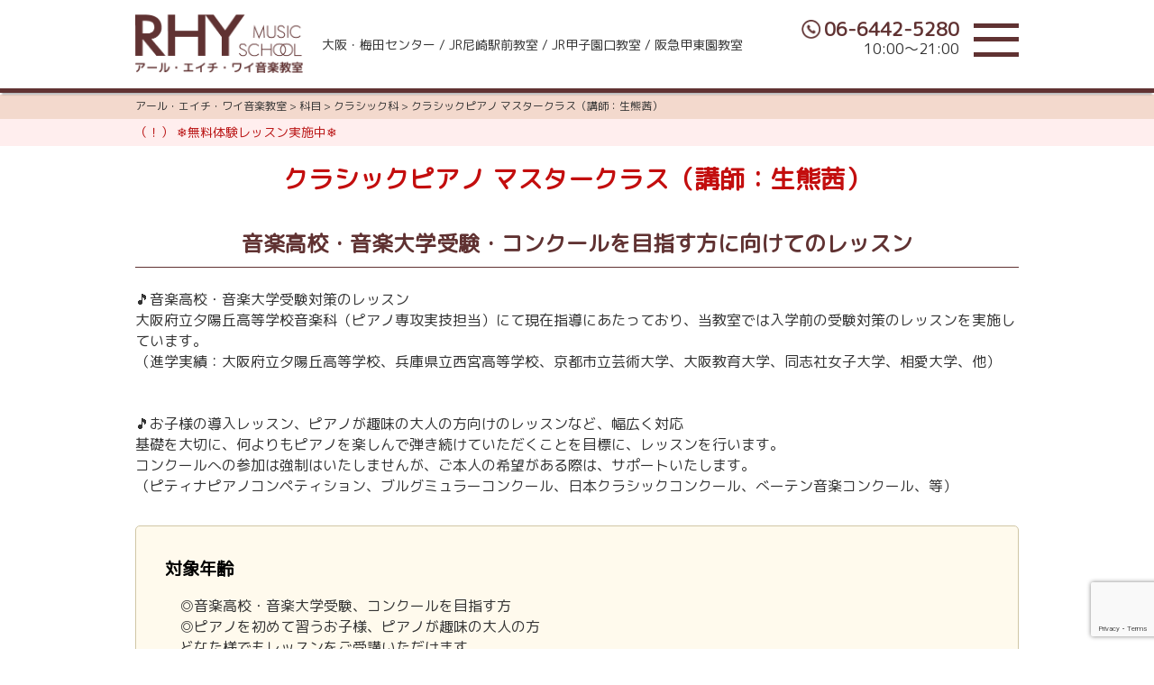

--- FILE ---
content_type: text/html; charset=UTF-8
request_url: https://rhyg.jp/school/course/master-class-piano/
body_size: 49800
content:
<!DOCTYPE html><html lang="ja"><head>  <script defer src="https://www.googletagmanager.com/gtag/js?id=UA-41245032-12"></script> <script defer src="[data-uri]"></script> <meta charset="utf-8"> <script src="https://rhyg.jp/school/v1/common/js/jquery.min.js"></script> <script defer src="https://rhyg.jp/school/v1/wp-content/cache/autoptimize/autoptimize_single_79efb83329ccf8efee9052adfda1ec96.php"></script> <meta name="viewport" content="width=device-width,initial-scale=1"><link href="https://fonts.googleapis.com/css?family=M+PLUS+Rounded+1c" rel="stylesheet"><link href="https://fonts.googleapis.com/css?family=Quicksand&display=swap" rel="stylesheet"><link rel="stylesheet" href="https://rhyg.jp/school/v1/wp-content/cache/autoptimize/autoptimize_single_6c05d176c6bec498ce47e35e6e35cd9b.php?1704955420" type="text/css" /><style>img:is([sizes="auto" i], [sizes^="auto," i]) { contain-intrinsic-size: 3000px 1500px }</style><title>クラシックピアノ マスタークラス（講師：生熊茜） | アール・エイチ・ワイ音楽教室</title><meta name="robots" content="max-image-preview:large" /><link rel="canonical" href="https://rhyg.jp/school/course/master-class-piano/" /><meta name="generator" content="All in One SEO (AIOSEO) 4.9.3" /><meta property="og:locale" content="ja_JP" /><meta property="og:site_name" content="アール・エイチ・ワイ音楽教室 |" /><meta property="og:type" content="article" /><meta property="og:title" content="クラシックピアノ マスタークラス（講師：生熊茜） | アール・エイチ・ワイ音楽教室" /><meta property="og:url" content="https://rhyg.jp/school/course/master-class-piano/" /><meta property="article:published_time" content="2017-01-12T01:15:19+00:00" /><meta property="article:modified_time" content="2025-09-07T04:57:51+00:00" /><meta name="twitter:card" content="summary" /><meta name="twitter:title" content="クラシックピアノ マスタークラス（講師：生熊茜） | アール・エイチ・ワイ音楽教室" /> <script type="application/ld+json" class="aioseo-schema">{"@context":"https:\/\/schema.org","@graph":[{"@type":"BreadcrumbList","@id":"https:\/\/rhyg.jp\/school\/course\/master-class-piano\/#breadcrumblist","itemListElement":[{"@type":"ListItem","@id":"https:\/\/rhyg.jp\/school#listItem","position":1,"name":"Home","item":"https:\/\/rhyg.jp\/school","nextItem":{"@type":"ListItem","@id":"https:\/\/rhyg.jp\/school\/course\/#listItem","name":"\u79d1\u76ee"}},{"@type":"ListItem","@id":"https:\/\/rhyg.jp\/school\/course\/#listItem","position":2,"name":"\u79d1\u76ee","item":"https:\/\/rhyg.jp\/school\/course\/","nextItem":{"@type":"ListItem","@id":"https:\/\/rhyg.jp\/school\/courses\/classic\/#listItem","name":"\u30af\u30e9\u30b7\u30c3\u30af\u79d1"},"previousItem":{"@type":"ListItem","@id":"https:\/\/rhyg.jp\/school#listItem","name":"Home"}},{"@type":"ListItem","@id":"https:\/\/rhyg.jp\/school\/courses\/classic\/#listItem","position":3,"name":"\u30af\u30e9\u30b7\u30c3\u30af\u79d1","item":"https:\/\/rhyg.jp\/school\/courses\/classic\/","nextItem":{"@type":"ListItem","@id":"https:\/\/rhyg.jp\/school\/course\/master-class-piano\/#listItem","name":"\u30af\u30e9\u30b7\u30c3\u30af\u30d4\u30a2\u30ce \u30de\u30b9\u30bf\u30fc\u30af\u30e9\u30b9\uff08\u8b1b\u5e2b\uff1a\u751f\u718a\u831c\uff09"},"previousItem":{"@type":"ListItem","@id":"https:\/\/rhyg.jp\/school\/course\/#listItem","name":"\u79d1\u76ee"}},{"@type":"ListItem","@id":"https:\/\/rhyg.jp\/school\/course\/master-class-piano\/#listItem","position":4,"name":"\u30af\u30e9\u30b7\u30c3\u30af\u30d4\u30a2\u30ce \u30de\u30b9\u30bf\u30fc\u30af\u30e9\u30b9\uff08\u8b1b\u5e2b\uff1a\u751f\u718a\u831c\uff09","previousItem":{"@type":"ListItem","@id":"https:\/\/rhyg.jp\/school\/courses\/classic\/#listItem","name":"\u30af\u30e9\u30b7\u30c3\u30af\u79d1"}}]},{"@type":"Organization","@id":"https:\/\/rhyg.jp\/school\/#organization","name":"\u30a2\u30fc\u30eb\u30fb\u30a8\u30a4\u30c1\u30fb\u30ef\u30a4\u97f3\u697d\u6559\u5ba4","url":"https:\/\/rhyg.jp\/school\/"},{"@type":"WebPage","@id":"https:\/\/rhyg.jp\/school\/course\/master-class-piano\/#webpage","url":"https:\/\/rhyg.jp\/school\/course\/master-class-piano\/","name":"\u30af\u30e9\u30b7\u30c3\u30af\u30d4\u30a2\u30ce \u30de\u30b9\u30bf\u30fc\u30af\u30e9\u30b9\uff08\u8b1b\u5e2b\uff1a\u751f\u718a\u831c\uff09 | \u30a2\u30fc\u30eb\u30fb\u30a8\u30a4\u30c1\u30fb\u30ef\u30a4\u97f3\u697d\u6559\u5ba4","inLanguage":"ja","isPartOf":{"@id":"https:\/\/rhyg.jp\/school\/#website"},"breadcrumb":{"@id":"https:\/\/rhyg.jp\/school\/course\/master-class-piano\/#breadcrumblist"},"datePublished":"2017-01-12T10:15:19+09:00","dateModified":"2025-09-07T13:57:51+09:00"},{"@type":"WebSite","@id":"https:\/\/rhyg.jp\/school\/#website","url":"https:\/\/rhyg.jp\/school\/","name":"\u30a2\u30fc\u30eb\u30fb\u30a8\u30a4\u30c1\u30fb\u30ef\u30a4\u97f3\u697d\u6559\u5ba4","inLanguage":"ja","publisher":{"@id":"https:\/\/rhyg.jp\/school\/#organization"}}]}</script> <link rel='dns-prefetch' href='//www.googletagmanager.com' /><link rel='stylesheet' id='wp-block-library-css' href='https://rhyg.jp/school/v1/wp-includes/css/dist/block-library/style.min.css?ver=6.8.3' type='text/css' media='all' /><style id='classic-theme-styles-inline-css' type='text/css'>/*! This file is auto-generated */
.wp-block-button__link{color:#fff;background-color:#32373c;border-radius:9999px;box-shadow:none;text-decoration:none;padding:calc(.667em + 2px) calc(1.333em + 2px);font-size:1.125em}.wp-block-file__button{background:#32373c;color:#fff;text-decoration:none}</style><link rel='stylesheet' id='aioseo/css/src/vue/standalone/blocks/table-of-contents/global.scss-css' href='https://rhyg.jp/school/v1/wp-content/cache/autoptimize/autoptimize_single_8aeaa129c1f80e6e5dbaa329351d1482.php?ver=4.9.3' type='text/css' media='all' /><style id='global-styles-inline-css' type='text/css'>:root{--wp--preset--aspect-ratio--square: 1;--wp--preset--aspect-ratio--4-3: 4/3;--wp--preset--aspect-ratio--3-4: 3/4;--wp--preset--aspect-ratio--3-2: 3/2;--wp--preset--aspect-ratio--2-3: 2/3;--wp--preset--aspect-ratio--16-9: 16/9;--wp--preset--aspect-ratio--9-16: 9/16;--wp--preset--color--black: #000000;--wp--preset--color--cyan-bluish-gray: #abb8c3;--wp--preset--color--white: #ffffff;--wp--preset--color--pale-pink: #f78da7;--wp--preset--color--vivid-red: #cf2e2e;--wp--preset--color--luminous-vivid-orange: #ff6900;--wp--preset--color--luminous-vivid-amber: #fcb900;--wp--preset--color--light-green-cyan: #7bdcb5;--wp--preset--color--vivid-green-cyan: #00d084;--wp--preset--color--pale-cyan-blue: #8ed1fc;--wp--preset--color--vivid-cyan-blue: #0693e3;--wp--preset--color--vivid-purple: #9b51e0;--wp--preset--gradient--vivid-cyan-blue-to-vivid-purple: linear-gradient(135deg,rgba(6,147,227,1) 0%,rgb(155,81,224) 100%);--wp--preset--gradient--light-green-cyan-to-vivid-green-cyan: linear-gradient(135deg,rgb(122,220,180) 0%,rgb(0,208,130) 100%);--wp--preset--gradient--luminous-vivid-amber-to-luminous-vivid-orange: linear-gradient(135deg,rgba(252,185,0,1) 0%,rgba(255,105,0,1) 100%);--wp--preset--gradient--luminous-vivid-orange-to-vivid-red: linear-gradient(135deg,rgba(255,105,0,1) 0%,rgb(207,46,46) 100%);--wp--preset--gradient--very-light-gray-to-cyan-bluish-gray: linear-gradient(135deg,rgb(238,238,238) 0%,rgb(169,184,195) 100%);--wp--preset--gradient--cool-to-warm-spectrum: linear-gradient(135deg,rgb(74,234,220) 0%,rgb(151,120,209) 20%,rgb(207,42,186) 40%,rgb(238,44,130) 60%,rgb(251,105,98) 80%,rgb(254,248,76) 100%);--wp--preset--gradient--blush-light-purple: linear-gradient(135deg,rgb(255,206,236) 0%,rgb(152,150,240) 100%);--wp--preset--gradient--blush-bordeaux: linear-gradient(135deg,rgb(254,205,165) 0%,rgb(254,45,45) 50%,rgb(107,0,62) 100%);--wp--preset--gradient--luminous-dusk: linear-gradient(135deg,rgb(255,203,112) 0%,rgb(199,81,192) 50%,rgb(65,88,208) 100%);--wp--preset--gradient--pale-ocean: linear-gradient(135deg,rgb(255,245,203) 0%,rgb(182,227,212) 50%,rgb(51,167,181) 100%);--wp--preset--gradient--electric-grass: linear-gradient(135deg,rgb(202,248,128) 0%,rgb(113,206,126) 100%);--wp--preset--gradient--midnight: linear-gradient(135deg,rgb(2,3,129) 0%,rgb(40,116,252) 100%);--wp--preset--font-size--small: 13px;--wp--preset--font-size--medium: 20px;--wp--preset--font-size--large: 36px;--wp--preset--font-size--x-large: 42px;--wp--preset--spacing--20: 0.44rem;--wp--preset--spacing--30: 0.67rem;--wp--preset--spacing--40: 1rem;--wp--preset--spacing--50: 1.5rem;--wp--preset--spacing--60: 2.25rem;--wp--preset--spacing--70: 3.38rem;--wp--preset--spacing--80: 5.06rem;--wp--preset--shadow--natural: 6px 6px 9px rgba(0, 0, 0, 0.2);--wp--preset--shadow--deep: 12px 12px 50px rgba(0, 0, 0, 0.4);--wp--preset--shadow--sharp: 6px 6px 0px rgba(0, 0, 0, 0.2);--wp--preset--shadow--outlined: 6px 6px 0px -3px rgba(255, 255, 255, 1), 6px 6px rgba(0, 0, 0, 1);--wp--preset--shadow--crisp: 6px 6px 0px rgba(0, 0, 0, 1);}:where(.is-layout-flex){gap: 0.5em;}:where(.is-layout-grid){gap: 0.5em;}body .is-layout-flex{display: flex;}.is-layout-flex{flex-wrap: wrap;align-items: center;}.is-layout-flex > :is(*, div){margin: 0;}body .is-layout-grid{display: grid;}.is-layout-grid > :is(*, div){margin: 0;}:where(.wp-block-columns.is-layout-flex){gap: 2em;}:where(.wp-block-columns.is-layout-grid){gap: 2em;}:where(.wp-block-post-template.is-layout-flex){gap: 1.25em;}:where(.wp-block-post-template.is-layout-grid){gap: 1.25em;}.has-black-color{color: var(--wp--preset--color--black) !important;}.has-cyan-bluish-gray-color{color: var(--wp--preset--color--cyan-bluish-gray) !important;}.has-white-color{color: var(--wp--preset--color--white) !important;}.has-pale-pink-color{color: var(--wp--preset--color--pale-pink) !important;}.has-vivid-red-color{color: var(--wp--preset--color--vivid-red) !important;}.has-luminous-vivid-orange-color{color: var(--wp--preset--color--luminous-vivid-orange) !important;}.has-luminous-vivid-amber-color{color: var(--wp--preset--color--luminous-vivid-amber) !important;}.has-light-green-cyan-color{color: var(--wp--preset--color--light-green-cyan) !important;}.has-vivid-green-cyan-color{color: var(--wp--preset--color--vivid-green-cyan) !important;}.has-pale-cyan-blue-color{color: var(--wp--preset--color--pale-cyan-blue) !important;}.has-vivid-cyan-blue-color{color: var(--wp--preset--color--vivid-cyan-blue) !important;}.has-vivid-purple-color{color: var(--wp--preset--color--vivid-purple) !important;}.has-black-background-color{background-color: var(--wp--preset--color--black) !important;}.has-cyan-bluish-gray-background-color{background-color: var(--wp--preset--color--cyan-bluish-gray) !important;}.has-white-background-color{background-color: var(--wp--preset--color--white) !important;}.has-pale-pink-background-color{background-color: var(--wp--preset--color--pale-pink) !important;}.has-vivid-red-background-color{background-color: var(--wp--preset--color--vivid-red) !important;}.has-luminous-vivid-orange-background-color{background-color: var(--wp--preset--color--luminous-vivid-orange) !important;}.has-luminous-vivid-amber-background-color{background-color: var(--wp--preset--color--luminous-vivid-amber) !important;}.has-light-green-cyan-background-color{background-color: var(--wp--preset--color--light-green-cyan) !important;}.has-vivid-green-cyan-background-color{background-color: var(--wp--preset--color--vivid-green-cyan) !important;}.has-pale-cyan-blue-background-color{background-color: var(--wp--preset--color--pale-cyan-blue) !important;}.has-vivid-cyan-blue-background-color{background-color: var(--wp--preset--color--vivid-cyan-blue) !important;}.has-vivid-purple-background-color{background-color: var(--wp--preset--color--vivid-purple) !important;}.has-black-border-color{border-color: var(--wp--preset--color--black) !important;}.has-cyan-bluish-gray-border-color{border-color: var(--wp--preset--color--cyan-bluish-gray) !important;}.has-white-border-color{border-color: var(--wp--preset--color--white) !important;}.has-pale-pink-border-color{border-color: var(--wp--preset--color--pale-pink) !important;}.has-vivid-red-border-color{border-color: var(--wp--preset--color--vivid-red) !important;}.has-luminous-vivid-orange-border-color{border-color: var(--wp--preset--color--luminous-vivid-orange) !important;}.has-luminous-vivid-amber-border-color{border-color: var(--wp--preset--color--luminous-vivid-amber) !important;}.has-light-green-cyan-border-color{border-color: var(--wp--preset--color--light-green-cyan) !important;}.has-vivid-green-cyan-border-color{border-color: var(--wp--preset--color--vivid-green-cyan) !important;}.has-pale-cyan-blue-border-color{border-color: var(--wp--preset--color--pale-cyan-blue) !important;}.has-vivid-cyan-blue-border-color{border-color: var(--wp--preset--color--vivid-cyan-blue) !important;}.has-vivid-purple-border-color{border-color: var(--wp--preset--color--vivid-purple) !important;}.has-vivid-cyan-blue-to-vivid-purple-gradient-background{background: var(--wp--preset--gradient--vivid-cyan-blue-to-vivid-purple) !important;}.has-light-green-cyan-to-vivid-green-cyan-gradient-background{background: var(--wp--preset--gradient--light-green-cyan-to-vivid-green-cyan) !important;}.has-luminous-vivid-amber-to-luminous-vivid-orange-gradient-background{background: var(--wp--preset--gradient--luminous-vivid-amber-to-luminous-vivid-orange) !important;}.has-luminous-vivid-orange-to-vivid-red-gradient-background{background: var(--wp--preset--gradient--luminous-vivid-orange-to-vivid-red) !important;}.has-very-light-gray-to-cyan-bluish-gray-gradient-background{background: var(--wp--preset--gradient--very-light-gray-to-cyan-bluish-gray) !important;}.has-cool-to-warm-spectrum-gradient-background{background: var(--wp--preset--gradient--cool-to-warm-spectrum) !important;}.has-blush-light-purple-gradient-background{background: var(--wp--preset--gradient--blush-light-purple) !important;}.has-blush-bordeaux-gradient-background{background: var(--wp--preset--gradient--blush-bordeaux) !important;}.has-luminous-dusk-gradient-background{background: var(--wp--preset--gradient--luminous-dusk) !important;}.has-pale-ocean-gradient-background{background: var(--wp--preset--gradient--pale-ocean) !important;}.has-electric-grass-gradient-background{background: var(--wp--preset--gradient--electric-grass) !important;}.has-midnight-gradient-background{background: var(--wp--preset--gradient--midnight) !important;}.has-small-font-size{font-size: var(--wp--preset--font-size--small) !important;}.has-medium-font-size{font-size: var(--wp--preset--font-size--medium) !important;}.has-large-font-size{font-size: var(--wp--preset--font-size--large) !important;}.has-x-large-font-size{font-size: var(--wp--preset--font-size--x-large) !important;}
:where(.wp-block-post-template.is-layout-flex){gap: 1.25em;}:where(.wp-block-post-template.is-layout-grid){gap: 1.25em;}
:where(.wp-block-columns.is-layout-flex){gap: 2em;}:where(.wp-block-columns.is-layout-grid){gap: 2em;}
:root :where(.wp-block-pullquote){font-size: 1.5em;line-height: 1.6;}</style><link rel='stylesheet' id='contact-form-7-css' href='https://rhyg.jp/school/v1/wp-content/cache/autoptimize/autoptimize_single_64ac31699f5326cb3c76122498b76f66.php?ver=6.1.4' type='text/css' media='all' /><link rel='stylesheet' id='rss-antenna-style-css' href='https://rhyg.jp/school/v1/wp-content/cache/autoptimize/autoptimize_single_b63671b82aba29933044f4d820f39296.php?ver=2.2.0' type='text/css' media='all' /><link rel='stylesheet' id='__EPYT__style-css' href='https://rhyg.jp/school/v1/wp-content/plugins/youtube-embed-plus/styles/ytprefs.min.css?ver=14.2.4' type='text/css' media='all' /><style id='__EPYT__style-inline-css' type='text/css'>.epyt-gallery-thumb {
                        width: 33.333%;
                }</style> <script type="text/javascript" src="https://rhyg.jp/school/v1/wp-includes/js/jquery/jquery.min.js?ver=3.7.1" id="jquery-core-js"></script> <script defer type="text/javascript" src="https://rhyg.jp/school/v1/wp-includes/js/jquery/jquery-migrate.min.js?ver=3.4.1" id="jquery-migrate-js"></script> <script defer id="__ytprefs__-js-extra" src="[data-uri]"></script> <script defer type="text/javascript" src="https://rhyg.jp/school/v1/wp-content/plugins/youtube-embed-plus/scripts/ytprefs.min.js?ver=14.2.4" id="__ytprefs__-js"></script> <link rel="https://api.w.org/" href="https://rhyg.jp/school/wp-json/" /><link rel='shortlink' href='https://rhyg.jp/school/?p=4954' /><link rel="alternate" title="oEmbed (JSON)" type="application/json+oembed" href="https://rhyg.jp/school/wp-json/oembed/1.0/embed?url=https%3A%2F%2Frhyg.jp%2Fschool%2Fcourse%2Fmaster-class-piano%2F" /><link rel="alternate" title="oEmbed (XML)" type="text/xml+oembed" href="https://rhyg.jp/school/wp-json/oembed/1.0/embed?url=https%3A%2F%2Frhyg.jp%2Fschool%2Fcourse%2Fmaster-class-piano%2F&#038;format=xml" /><meta name="generator" content="Site Kit by Google 1.170.0" /><meta name="google-site-verification" content="lUS21Zv0Eqxu4WoUj6i3voAISqyrjNjRaNeKtRZWkes"><link rel="icon" href="https://rhyg.jp/school/v1/wp-content/uploads/2022/10/cropped-rhy-school-logo-32x32.png" sizes="32x32" /><link rel="icon" href="https://rhyg.jp/school/v1/wp-content/uploads/2022/10/cropped-rhy-school-logo-192x192.png" sizes="192x192" /><link rel="apple-touch-icon" href="https://rhyg.jp/school/v1/wp-content/uploads/2022/10/cropped-rhy-school-logo-180x180.png" /><meta name="msapplication-TileImage" content="https://rhyg.jp/school/v1/wp-content/uploads/2022/10/cropped-rhy-school-logo-270x270.png" /></head><body id="top" class="page"><header id="header"><div class="sname"><span class="snfix">大阪・梅田センター / JR尼崎駅前教室 / JR甲子園口教室 / 阪急甲東園教室</span></div><div class="w980"><div id="logo"><a href="https://rhyg.jp/school/"><img src="https://rhyg.jp/school/v1/common/img/all/rhy-logo2.png" alt="RHY MUSIC SCHOOL アール・エイチ・ワイ音楽教室" class="img100"></a></div><div id="hdr"><div id="spnav"><a href="#" id="sp-btn"><span id="sp-btn-icon"></span></a></div></div><div id="hdi"><span class="pc"><a href="tel:0664425280" class="tel"><span class="ico_phone">06-6442-5280</span></a><span class="hours">10:00～21:00</span></span><a href="tel:0664425280" class="sp"><img src="https://rhyg.jp/school/v1/common/img/ico/phone3.png" alt="06-6442-5280"></a></div><div id="hdm"><ul><li><a href="https://rhyg.jp/school/support/">RHY音楽教室の紹介</a></li><li><a href="https://rhyg.jp/school/instruments/">レッスン開講科目</a></li><li><a href="https://rhyg.jp/school/class/">開講教室の紹介</a></li><li><a href="https://rhyg.jp/school/trial/">無料体験レッスン</a></li><li><a href="https://rhyg.jp/school/price/">レッスン料金</a></li><li><a href="https://rhyg.jp/school/instructor/">講師の紹介</a></li><li><a href="https://rhyg.jp/school/students/">生徒さま用ページ</a></li><li class="menu-item"><a href="https://youtube.com/@rhymusicschool?si=AOz9pZBV6QkpOg_e" target="_blank">教室専用YouTubeチャンネル</a></li><li class="menu-item"><a href="https://www.instagram.com/rhy.music.school?igsh=MXJnNnoyb3ZrcnFyOA%3D%3D&utm_source=qr" target="_blank">教室専用Instagram</a></li><li><a href="https://rhyg.jp/school/recruit/">講師・求人募集情報</a></li></ul></div></div></header><div id="breadcrumb"><div class="w980"><div class="breadcrumbs" typeof="BreadcrumbList" vocab="https://schema.org/"> <span property="itemListElement" typeof="ListItem"><a property="item" typeof="WebPage" title="アール・エイチ・ワイ音楽教室へ移動する" href="https://rhyg.jp/school" class="home" ><span property="name">アール・エイチ・ワイ音楽教室</span></a><meta property="position" content="1"></span> &gt; <span property="itemListElement" typeof="ListItem"><a property="item" typeof="WebPage" title="科目へ移動する" href="https://rhyg.jp/school/course/" class="archive post-course-archive" ><span property="name">科目</span></a><meta property="position" content="2"></span> &gt; <span property="itemListElement" typeof="ListItem"><a property="item" typeof="WebPage" title="Go to the クラシック科 科目カテゴリー archives." href="https://rhyg.jp/school/courses/classic/" class="taxonomy courses" ><span property="name">クラシック科</span></a><meta property="position" content="3"></span> &gt; <span property="itemListElement" typeof="ListItem"><span property="name" class="post post-course current-item">クラシックピアノ マスタークラス（講師：生熊茜）</span><meta property="url" content="https://rhyg.jp/school/course/master-class-piano/"><meta property="position" content="4"></span></div></div></div><div class="hdnews"><div class="w980"> <a href="https://rhyg.jp/school/p7470/">（！） ❄️無料体験レッスン実施中❄️</a></div></div><main><div id="main"><div id="course"><section class="section"><h1 class="mb2" id="kamoku_ttl">クラシックピアノ マスタークラス（講師：生熊茜）</h1><div class="w980"><h2 class="mb2">音楽高校・音楽大学受験・コンクールを目指す方に向けてのレッスン</h2><div class="entry mb2">🎵音楽高校・音楽大学受験対策のレッスン<br /> 大阪府立夕陽丘高等学校音楽科（ピアノ専攻実技担当）にて現在指導にあたっており、当教室では入学前の受験対策のレッスンを実施しています。<br /> （進学実績：大阪府立夕陽丘高等学校、兵庫県立西宮高等学校、京都市立芸術大学、大阪教育大学、同志社女子大学、相愛大学、他）<br /> <br /> <br /> 🎵お子様の導入レッスン、ピアノが趣味の大人の方向けのレッスンなど、幅広く対応<br /> 基礎を大切に、何よりもピアノを楽しんで弾き続けていただくことを目標に、レッスンを行います。<br /> コンクールへの参加は強制はいたしませんが、ご本人の希望がある際は、サポートいたします。<br /> （ピティナピアノコンペティション、ブルグミュラーコンクール、日本クラシックコンクール、べーテン音楽コンクール、等）</div><div class="block cblock"><dl class="dl_base"><dt>対象年齢</dt><dd>◎音楽高校・音楽大学受験、コンクールを目指す方<br /> ◎ピアノを初めて習うお子様、ピアノが趣味の大人の方<br /> どなた様でもレッスンをご受講いただけます</dd><dt>レッスン楽器</dt><dd>◎JR甲子園口教室：２台のグランドピアノにてレッスン<br /> ◎JR尼崎教室・大阪梅田教室：グランドピアノ１台<br /></dd><dt>教材</dt><dd>実技レッスンの他、副科ピアノの対策、各種ソルフェージュ科目への対応も可能です。お問い合わせください。<br /> <br /> レッスン期間中に、受験までの準備期間及び技術等が足りないと講師が判断した場合は、受講者様及び保護者の方にもその旨をお伝えすることがございます。必ずしも、希望校合格を保証するものではないことをご理解ください。<br /> <br /> 🎵担当講師について<br /> 生熊　茜（いくま　あかね）<br /> <br /> <経歴><br /> 2015年3月　東京藝術大学音楽学部器楽科ピアノ専攻卒業。<br /> 2018年3月 　京都市立芸術大学大学院音楽研究科修士課程修了。<br /> 2011年3月　大阪府立夕陽丘高等学校音楽科卒業。<br /> 現在、大阪府立夕陽丘高等学校音楽科にて指導も務める（ピアノ実技・副科ピアノ実技・ソルフェージュ科目）。<br /> <br /> <コンクール実績　等><br /> ・2006年 ピティナピアノコンペティションJr.G級全国大会金賞。<br /> ・2007年 第61回 全日本学生音楽コンクール 中学校の部 全国大会 第１位。<br /> ・2009年 第63回全日本学生音楽コンクール高校の部全国大会 第１位<br /> ・2009年福田靖子賞選考会 奨励賞<br /> ・2016年 第20回 松方ホール音楽賞（第1位）<br /> ・2019年 第30回 宝塚ベガ音楽コンクール 第2位<br /> ・2022年 第6回いしかわ国際コンクール一般部門 第6位<br /> ・2024年 第12回神戸ピアノコンクール 銀賞<br /> ・2024年 第37回摂津音楽祭リトルカメリアコンクール 金賞<br /> <br /> 平成22～24年度 (財)ヤマハ音楽振興会音楽奨学生。</dd><dt>サポート</dt><dd>受験前・コンクール前には、参加する皆さまが集まり、教室内にて弾き合い会を実施します。<br /> <br /> 教室では、年に１回、兵庫県立芸術文化センターにて発表会を開催。<br /> その他にも、ＲＨＹが所有する“コンサートサロン大阪梅田”にて、おさらい会や季節のイベントなど、定期的に人前で演奏する機会を設けています。<br /> （※参加は任意ではございますが、レベルアップのためにも、定期的なご参加をお勧めしております）</dd></dl></div><h2 class="mb2">各教室の開講曜日</h2><div class="block2 cdate"><div class="mb4"><p>&nbsp;</p><table class="tbl_h"><tbody><tr><th></th><th>月</th><th>火</th><th>水</th><th>木</th><th>金</th><th>土</th><th>日</th></tr><tr><th>大阪・梅田センター</th><td style="text-align: center;">&#8211;</td><td style="text-align: center;">‐</td><td style="text-align: center;">&#8211;</td><td style="text-align: center;">&#8211;</td><td style="text-align: center;">&#8211;</td><td style="text-align: center;">&#8211;</td><td style="text-align: center;">&#8211;</td></tr><tr><th>JR尼崎</th><td style="text-align: center;">〇</td><td style="text-align: center;">&#8211;</td><td style="text-align: center;">&#8211;</td><td style="text-align: center;">&#8211;</td><td style="text-align: center;">&#8211;</td><td style="text-align: center;">&#8211;</td><td style="text-align: center;">&#8211;</td></tr><tr><th>JR甲子園口</th><td style="text-align: center;">&#8211;</td><td style="text-align: center;">&#8211;</td><td style="text-align: center;">〇</td><td style="text-align: center;">&#8211;</td><td style="text-align: center;">&#8211;</td><td style="text-align: center;">〇</td><td style="text-align: center;">〇</td></tr><tr><th>阪急甲東園</th><td style="text-align: center;" colspan="7">準備中</td></tr></tbody></table><p>&nbsp;</p><p>★定期レッスンの他、単発レッスンも行っております。お問い合わせは<a href="https://rhyg.jp/school/single-lesson/"><span style="color: #0000ff;">こちら。</span></a></p><p>&nbsp;</p><p><strong>～レッスン日について～<br /> </strong>講師都合によりレッスン日を変更する事がございます。<br /> (休講、レッスンの振替日については、事前にご案内及び相談させていただきます。）</p><hr /><p>&nbsp;</p></div></div><div class="block2 cteacher"><div class="mb4"><h2 class="mb2">担当講師</h2><p>各講師のプロフィール詳細は、以下の講師名をクリックしてください。</p><ul class="instlist"><li><a href="https://rhyg.jp/school/instructor/ikuma_akane/">生熊 茜　（クラシックピアノ）</a></li></ul></div></div><h2 class="mb2">体験レッスン申込フォーム</h2><div class="block2"><div class="wpcf7 no-js" id="wpcf7-f6382-p4616-o1" lang="ja" dir="ltr" data-wpcf7-id="6382"><div class="screen-reader-response"><p role="status" aria-live="polite" aria-atomic="true"></p><ul></ul></div><form action="/school/course/master-class-piano/#wpcf7-f6382-p4616-o1" method="post" class="wpcf7-form init" aria-label="コンタクトフォーム" novalidate="novalidate" data-status="init"><fieldset class="hidden-fields-container"><input type="hidden" name="_wpcf7" value="6382" /><input type="hidden" name="_wpcf7_version" value="6.1.4" /><input type="hidden" name="_wpcf7_locale" value="ja" /><input type="hidden" name="_wpcf7_unit_tag" value="wpcf7-f6382-p4616-o1" /><input type="hidden" name="_wpcf7_container_post" value="4616" /><input type="hidden" name="_wpcf7_posted_data_hash" value="" /><input type="hidden" name="_wpcf7_recaptcha_response" value="" /></fieldset><p class="mb1">レッスン受講が難しいと判断した場合は、ご入会を<strong>お断り</strong> する場合がございます。</p><table class="tbl_form"><tr><th><p>お名前</p></th><td><p><span class="wpcf7-form-control-wrap" data-name="your-name"><input size="40" maxlength="400" class="wpcf7-form-control wpcf7-text wpcf7-validates-as-required ipt1" aria-required="true" aria-invalid="false" value="" type="text" name="your-name" /></span></p><div class="inline"><p>性別：<span class="wpcf7-form-control-wrap" data-name="sex"><span class="wpcf7-form-control wpcf7-radio"><span class="wpcf7-list-item first"><input type="radio" name="sex" value="男" checked="checked" /><span class="wpcf7-list-item-label">男</span></span><span class="wpcf7-list-item last"><input type="radio" name="sex" value="女" /><span class="wpcf7-list-item-label">女</span></span></span></span></p></div><p><span class="wpcf7-form-control-wrap" data-name="kids_age"><input class="wpcf7-form-control wpcf7-number wpcf7-validates-as-number" min="0" max="12" aria-invalid="false" value="" type="number" name="kids_age" /></span>才 <br /> ※小学６年生までのお子様は、年齢をご記入下さい。 身長:約<span class="wpcf7-form-control-wrap" data-name="kids_height"><input class="wpcf7-form-control wpcf7-number wpcf7-validates-as-number" min="0" max="200" aria-invalid="false" value="" type="number" name="kids_height" /></span>cm</p></td></tr><tr><th><p>電話番号</p></th><td><p><span class="wpcf7-form-control-wrap" data-name="phone"><input size="40" maxlength="400" class="wpcf7-form-control wpcf7-text wpcf7-validates-as-required ipt1" aria-required="true" aria-invalid="false" value="" type="text" name="phone" /></span></p></td></tr><tr><th><p>ご希望</p></th><td><p><span class="wpcf7-form-control-wrap" data-name="nop"><span class="wpcf7-form-control wpcf7-radio"><span class="wpcf7-list-item first"><label><input type="radio" name="nop" value="個人レッスンでの受講希望" /><span class="wpcf7-list-item-label">個人レッスンでの受講希望</span></label></span><span class="wpcf7-list-item last"><label><input type="radio" name="nop" value="ご友人・ご家族と一緒に体験レッスンを受講希望" /><span class="wpcf7-list-item-label">ご友人・ご家族と一緒に体験レッスンを受講希望</span></label></span></span></span></p></td></tr><tr><th><p>メールアドレス</p></th><td><p><span class="wpcf7-form-control-wrap" data-name="your-email"><input size="40" maxlength="400" class="wpcf7-form-control wpcf7-email wpcf7-validates-as-required wpcf7-text wpcf7-validates-as-email ipt1" aria-required="true" aria-invalid="false" value="" type="email" name="your-email" /></span><br /> <span class="red">※折り返しご連絡させていただくご連絡先となりますので、お間違いの無いようご記入下さい。</span></p></td></tr><th><p>ご希望の教室</p></th><td><p><span class="wpcf7-form-control-wrap" data-name="kyoshitsu"><select class="wpcf7-form-control wpcf7-select sel" aria-invalid="false" name="kyoshitsu"><option value="JR大阪・梅田センター">JR大阪・梅田センター</option><option value="阪急甲東園駅前">阪急甲東園駅前</option><option value="JR尼崎">JR尼崎</option><option value="JR甲子園口">JR甲子園口</option></select></span><br /> <span class="red">小学生高学年以上の男児及び男性の方には、大阪・梅田センター、ＪＲ尼崎教室、阪急甲東園駅前教室を、ご案内しております。</span></p></td><tr><th><p>ご希望の科目</p></th><td><p><span class="wpcf7-form-control-wrap" data-name="kamoku"><select class="wpcf7-form-control wpcf7-select sel" aria-invalid="false" name="kamoku"><option value="">&#8212;以下から選択してください&#8212;</option><option value="ピアノ">ピアノ</option><option value="生熊茜・ピアノマスタークラス">生熊茜・ピアノマスタークラス</option><option value="バイオリン">バイオリン</option><option value="ビオラ">ビオラ</option><option value="フルート">フルート</option><option value="声楽・ボイストレーニング">声楽・ボイストレーニング</option><option value="アコースティックギター">アコースティックギター</option><option value="エレキギター">エレキギター</option><option value="ウクレレ">ウクレレ</option><option value="サックス">サックス</option><option value="ドラム">ドラム</option><option value="アイリッシュフィドル">アイリッシュフィドル</option></select></span></p></td></tr><tr><th><p>楽器経験をお聞かせください</p></th><td><p><span class="wpcf7-form-control-wrap" data-name="keiken"><select class="wpcf7-form-control wpcf7-select sel" aria-invalid="false" name="keiken"><option value="選択してください。">選択してください。</option><option value="初めて">初めて</option><option value="過去に習っていたことがある（２年以内）">過去に習っていたことがある（２年以内）</option><option value="過去に習っていたことがある（２年〜５年）">過去に習っていたことがある（２年〜５年）</option><option value="過去に習っていたことがある（５年以上）">過去に習っていたことがある（５年以上）</option><option value="現在習っている">現在習っている</option></select></span></p></td></tr><tr><th><p>ご質問・ご希望など</p></th><td><p>体験レッスンご受講のご希望の曜日・時間帯がございましたら、ご記入ください（ご希望に添えない場合もございます。）<br /> <span class="wpcf7-form-control-wrap" data-name="biko"><textarea cols="40" rows="10" maxlength="2000" class="wpcf7-form-control wpcf7-textarea" aria-invalid="false" name="biko"></textarea></span></p></td></tr><tr><th><p>RHYで体験レッスンを受けてみようと思った理由をお聞かせください</p></th><td><p><span class="wpcf7-form-control-wrap" data-name="kikkake"><select class="wpcf7-form-control wpcf7-select sel" aria-invalid="false" name="kikkake"><option value="選択してください。">選択してください。</option><option value="通いやすい(駅から近い）">通いやすい(駅から近い）</option><option value="遅くまでレッスンが受講できる。">遅くまでレッスンが受講できる。</option><option value="振替レッスンができる。">振替レッスンができる。</option><option value="楽器を購入しなくても良い。">楽器を購入しなくても良い。</option><option value="しっかりしたレッスンが受けられそう。">しっかりしたレッスンが受けられそう。</option><option value="イベントが楽しそう。">イベントが楽しそう。</option></select></span></p></td></tr><tr><th><p>RHY音楽教室をどこで知りましたか？</p></th><td><p><span class="wpcf7-form-control-wrap" data-name="doko"><select class="wpcf7-form-control wpcf7-select sel" aria-invalid="false" name="doko"><option value="選択してください。">選択してください。</option><option value="HP検索">HP検索</option><option value="その他広告">その他広告</option><option value="店頭">店頭</option><option value="知人から">知人から</option><option value="兵庫県立芸術文化センターでの演奏会">兵庫県立芸術文化センターでの演奏会</option></select></span></p></td></tr></table><p class="red">ご記入漏れ・ご記入間違いの無いようにお願いいたします。</p><div class="mb1 acceptance"><p><span class="wpcf7-form-control-wrap" data-name="acceptance-495"><span class="wpcf7-form-control wpcf7-acceptance"><span class="wpcf7-list-item"><label><input type="checkbox" name="acceptance-495" value="1" aria-invalid="false" /><span class="wpcf7-list-item-label">内容をご確認の上チェックを入れてください。
折り返しご連絡を差し上げますので、しばらくお待ちください。※お返事に2〜3日のお時間を頂戴する場合がございます。</span></label></span></span></span></p></div><div class="btn_submit"><p><input class="wpcf7-form-control wpcf7-submit has-spinner" type="submit" value="申込をする" /></p></div><div class="wpcf7-response-output" aria-hidden="true"></div></form></div></div></div></section></div><div id="pagetop"><a href="#top"><img src="https://rhyg.jp/school/v1/common/img/all/pagetop2.png" alt="▲" class="img100"></a></div></main><footer><div id="ftmsg"><div class="w980"><p class="ctr">※アール・エイチ・ワイが提供する情報、画像、音声等を許可なく複製、転用することを固く禁じます。</p></div></div><div id="ftbnr"><div class="w980 col3"><ul><li><a href="https://rhyg.jp/rent/" target="_blank"><img src="https://rhyg.jp/common/img/all/link1.jpg" alt="貸し音楽練習室"></a></li><li><a href="https://rhyg.jp/band/" target="_blank"><img alt="バンド練習スタジオ" src="https://rhyg.jp/rent/v4/common/img/bnr_band.jpg"></a></li><li><a href="https://rhyg.jp/school/" target="_blank"><img src="https://rhyg.jp/common/img/all/bnr_school.jpg" alt="アール・エイチ・ワイ音楽教室"></a></li><li><a href="https://rhyg.jp/hall/" target="_blank"><img src="https://rhyg.jp/common/img/all/bnr_hall_umeda.jpg" alt="アール・エイチ・ワイ コンサートサロン大阪梅田"></a></li><li><a href="https://rhyg.jp/tune/" title="ご自宅に調律お伺いします。" target="_blank"><img alt="ご自宅に調律お伺いします。" src="https://rhyg.jp/rent/v4/common/img/bnr_tune.jpg"></a></li><li><a href="https://rhyg.jp/rent/access-to-hall/" target="_blank" title="主要ホールへのアクセス"><img alt="主要ホールへのアクセス" src="https://rhyg.jp/rent/v4/common/img/bnr_access.jpg"></a></li><li><a href="https://rhyg.jp/shop/" target="_blank"><img src="https://rhyg.jp/common/img/all/bnr_rhyshop2b.jpg" alt="RHY楽器センター大阪"></a></li></ul></div></div><div id="ft"><div class="w980"><div class="col3 cl"><ul class="ftlink1"><li><a href="https://rhyg.jp/school/terms/">ご入会規約</a></li><li><a href="https://rhyg.jp/school/v1/wp-content/uploads/2025/11/d5e1b20f517ee0a9a9e24018221f5f4a.pdf" target="_blank">2026年 教室開講日</a></li></ul></div><div class="col3 cl"><ul class="ftlink2"><li><a href="mailto:rent@info@rhyg.jp">email. info@rhyg.jp</a></li><li><a href="contact/">お問い合わせフォーム</a></li></ul></div></div><div id="payment" class="ctr"><div class="w980"><dl><dt>◎電子マネーがご利用いただけます。</dt><dd class="cl"><ul><li><img src="https://rhyg.jp/common/img/p/applepay.png" alt="apple pay"></li><li><img src="https://rhyg.jp/common/img/p/quicpay.png" alt="quicpay"></li><li><img src="https://rhyg.jp/common/img/p/nanaco.png" alt="nanaco"></li><li><img src="https://rhyg.jp/common/img/p/docomoid.png" alt="iD"></li><li><img src="https://rhyg.jp/common/img/p/waon.png" alt="waon"></li><li><img src="https://rhyg.jp/common/img/p/rakutenedy.png" alt="Rakuten Edy"></li><li><img src="https://rhyg.jp/common/img/p/icoca.png" alt="icoca"></li><li><img src="https://rhyg.jp/common/img/p/suica.png" alt="suica"></li><li><img src="https://rhyg.jp/common/img/p/pasmo.png" alt="pasmo"></li><li><img src="https://rhyg.jp/common/img/p/sugoca.png" alt="sugoca"></li><li><img src="https://rhyg.jp/common/img/p/kitaca.png" alt="kitaca"></li><li><img src="https://rhyg.jp/common/img/p/toica.png" alt="toica"></li><li><img src="https://rhyg.jp/common/img/p/hayakaken.png" alt="hayakaken"></li><li><img src="https://rhyg.jp/common/img/p/nimoca.png" alt="nimoca"></li><li><img src="https://rhyg.jp/common/img/p/monaca.png" alt="monaca"></li></ul></dd><dt>◎取り扱いクレジットカード</dt><dd class="cl"><ul><li><img src="https://rhyg.jp/common/img/p/visa.png" alt="VISA"></li><li><img src="https://rhyg.jp/common/img/p/mastercard.png" alt="mastercard"></li><li><img src="https://rhyg.jp/common/img/p/rakutencard.png" alt="Rakuten Card"></li><li><img src="https://rhyg.jp/common/img/p/jcb.png" alt="JCB"></li><li><img src="https://rhyg.jp/common/img/p/americanexpress.png" alt="AMERICAN EXPRESS"></li><li><img src="https://rhyg.jp/common/img/p/diners.png" alt="Diners Club INTERNTIONAL"></li><li><img src="https://rhyg.jp/common/img/p/discover.png" alt="DISCOVER"></li></ul></dd></dl></div></div><div class="copyright"> &copy; アール・エイチ・ワイ音楽教室　 大阪梅田・JR尼崎・JR甲子園口・阪急甲東園</div></div></footer><link rel="stylesheet" href="https://rhyg.jp/school/v1/common/css/owl.carousel.min.css"><link rel="stylesheet" href="https://rhyg.jp/school/v1/common/css/owl.theme.default.min.css"> <script defer src="https://rhyg.jp/school/v1/common/js/owl.carousel.min.js"></script> <script defer src="[data-uri]"></script> <script defer src="[data-uri]"></script> <script defer src="[data-uri]"></script> <script defer src="[data-uri]"></script> <script defer src="https://rhyg.jp/school/v1/common/js/lightbox.min.js"></script> <link href="https://rhyg.jp/school/v1/common/css/lightbox.min.css" rel="stylesheet"> <script type="speculationrules">{"prefetch":[{"source":"document","where":{"and":[{"href_matches":"\/school\/*"},{"not":{"href_matches":["\/school\/v1\/wp-*.php","\/school\/v1\/wp-admin\/*","\/school\/v1\/wp-content\/uploads\/*","\/school\/v1\/wp-content\/*","\/school\/v1\/wp-content\/plugins\/*","\/school\/v1\/wp-content\/themes\/rhyg\/*","\/school\/*\\?(.+)"]}},{"not":{"selector_matches":"a[rel~=\"nofollow\"]"}},{"not":{"selector_matches":".no-prefetch, .no-prefetch a"}}]},"eagerness":"conservative"}]}</script> <script defer src="[data-uri]"></script> <script type="text/javascript" src="https://rhyg.jp/school/v1/wp-includes/js/dist/hooks.min.js?ver=4d63a3d491d11ffd8ac6" id="wp-hooks-js"></script> <script type="text/javascript" src="https://rhyg.jp/school/v1/wp-includes/js/dist/i18n.min.js?ver=5e580eb46a90c2b997e6" id="wp-i18n-js"></script> <script defer id="wp-i18n-js-after" src="[data-uri]"></script> <script defer type="text/javascript" src="https://rhyg.jp/school/v1/wp-content/cache/autoptimize/autoptimize_single_96e7dc3f0e8559e4a3f3ca40b17ab9c3.php?ver=6.1.4" id="swv-js"></script> <script defer id="contact-form-7-js-translations" src="[data-uri]"></script> <script defer id="contact-form-7-js-before" src="[data-uri]"></script> <script defer type="text/javascript" src="https://rhyg.jp/school/v1/wp-content/cache/autoptimize/autoptimize_single_2912c657d0592cc532dff73d0d2ce7bb.php?ver=6.1.4" id="contact-form-7-js"></script> <script defer type="text/javascript" src="https://www.google.com/recaptcha/api.js?render=6Lc1p9sUAAAAALL1cklZaDeCOMfw9rjAMgYZu6QQ&amp;ver=3.0" id="google-recaptcha-js"></script> <script type="text/javascript" src="https://rhyg.jp/school/v1/wp-includes/js/dist/vendor/wp-polyfill.min.js?ver=3.15.0" id="wp-polyfill-js"></script> <script defer id="wpcf7-recaptcha-js-before" src="[data-uri]"></script> <script defer type="text/javascript" src="https://rhyg.jp/school/v1/wp-content/cache/autoptimize/autoptimize_single_ec0187677793456f98473f49d9e9b95f.php?ver=6.1.4" id="wpcf7-recaptcha-js"></script> <script defer type="text/javascript" src="https://rhyg.jp/school/v1/wp-content/plugins/youtube-embed-plus/scripts/fitvids.min.js?ver=14.2.4" id="__ytprefsfitvids__-js"></script> </body></html>

--- FILE ---
content_type: text/html; charset=utf-8
request_url: https://www.google.com/recaptcha/api2/anchor?ar=1&k=6Lc1p9sUAAAAALL1cklZaDeCOMfw9rjAMgYZu6QQ&co=aHR0cHM6Ly9yaHlnLmpwOjQ0Mw..&hl=en&v=PoyoqOPhxBO7pBk68S4YbpHZ&size=invisible&anchor-ms=20000&execute-ms=30000&cb=otp5slcxyst4
body_size: 48977
content:
<!DOCTYPE HTML><html dir="ltr" lang="en"><head><meta http-equiv="Content-Type" content="text/html; charset=UTF-8">
<meta http-equiv="X-UA-Compatible" content="IE=edge">
<title>reCAPTCHA</title>
<style type="text/css">
/* cyrillic-ext */
@font-face {
  font-family: 'Roboto';
  font-style: normal;
  font-weight: 400;
  font-stretch: 100%;
  src: url(//fonts.gstatic.com/s/roboto/v48/KFO7CnqEu92Fr1ME7kSn66aGLdTylUAMa3GUBHMdazTgWw.woff2) format('woff2');
  unicode-range: U+0460-052F, U+1C80-1C8A, U+20B4, U+2DE0-2DFF, U+A640-A69F, U+FE2E-FE2F;
}
/* cyrillic */
@font-face {
  font-family: 'Roboto';
  font-style: normal;
  font-weight: 400;
  font-stretch: 100%;
  src: url(//fonts.gstatic.com/s/roboto/v48/KFO7CnqEu92Fr1ME7kSn66aGLdTylUAMa3iUBHMdazTgWw.woff2) format('woff2');
  unicode-range: U+0301, U+0400-045F, U+0490-0491, U+04B0-04B1, U+2116;
}
/* greek-ext */
@font-face {
  font-family: 'Roboto';
  font-style: normal;
  font-weight: 400;
  font-stretch: 100%;
  src: url(//fonts.gstatic.com/s/roboto/v48/KFO7CnqEu92Fr1ME7kSn66aGLdTylUAMa3CUBHMdazTgWw.woff2) format('woff2');
  unicode-range: U+1F00-1FFF;
}
/* greek */
@font-face {
  font-family: 'Roboto';
  font-style: normal;
  font-weight: 400;
  font-stretch: 100%;
  src: url(//fonts.gstatic.com/s/roboto/v48/KFO7CnqEu92Fr1ME7kSn66aGLdTylUAMa3-UBHMdazTgWw.woff2) format('woff2');
  unicode-range: U+0370-0377, U+037A-037F, U+0384-038A, U+038C, U+038E-03A1, U+03A3-03FF;
}
/* math */
@font-face {
  font-family: 'Roboto';
  font-style: normal;
  font-weight: 400;
  font-stretch: 100%;
  src: url(//fonts.gstatic.com/s/roboto/v48/KFO7CnqEu92Fr1ME7kSn66aGLdTylUAMawCUBHMdazTgWw.woff2) format('woff2');
  unicode-range: U+0302-0303, U+0305, U+0307-0308, U+0310, U+0312, U+0315, U+031A, U+0326-0327, U+032C, U+032F-0330, U+0332-0333, U+0338, U+033A, U+0346, U+034D, U+0391-03A1, U+03A3-03A9, U+03B1-03C9, U+03D1, U+03D5-03D6, U+03F0-03F1, U+03F4-03F5, U+2016-2017, U+2034-2038, U+203C, U+2040, U+2043, U+2047, U+2050, U+2057, U+205F, U+2070-2071, U+2074-208E, U+2090-209C, U+20D0-20DC, U+20E1, U+20E5-20EF, U+2100-2112, U+2114-2115, U+2117-2121, U+2123-214F, U+2190, U+2192, U+2194-21AE, U+21B0-21E5, U+21F1-21F2, U+21F4-2211, U+2213-2214, U+2216-22FF, U+2308-230B, U+2310, U+2319, U+231C-2321, U+2336-237A, U+237C, U+2395, U+239B-23B7, U+23D0, U+23DC-23E1, U+2474-2475, U+25AF, U+25B3, U+25B7, U+25BD, U+25C1, U+25CA, U+25CC, U+25FB, U+266D-266F, U+27C0-27FF, U+2900-2AFF, U+2B0E-2B11, U+2B30-2B4C, U+2BFE, U+3030, U+FF5B, U+FF5D, U+1D400-1D7FF, U+1EE00-1EEFF;
}
/* symbols */
@font-face {
  font-family: 'Roboto';
  font-style: normal;
  font-weight: 400;
  font-stretch: 100%;
  src: url(//fonts.gstatic.com/s/roboto/v48/KFO7CnqEu92Fr1ME7kSn66aGLdTylUAMaxKUBHMdazTgWw.woff2) format('woff2');
  unicode-range: U+0001-000C, U+000E-001F, U+007F-009F, U+20DD-20E0, U+20E2-20E4, U+2150-218F, U+2190, U+2192, U+2194-2199, U+21AF, U+21E6-21F0, U+21F3, U+2218-2219, U+2299, U+22C4-22C6, U+2300-243F, U+2440-244A, U+2460-24FF, U+25A0-27BF, U+2800-28FF, U+2921-2922, U+2981, U+29BF, U+29EB, U+2B00-2BFF, U+4DC0-4DFF, U+FFF9-FFFB, U+10140-1018E, U+10190-1019C, U+101A0, U+101D0-101FD, U+102E0-102FB, U+10E60-10E7E, U+1D2C0-1D2D3, U+1D2E0-1D37F, U+1F000-1F0FF, U+1F100-1F1AD, U+1F1E6-1F1FF, U+1F30D-1F30F, U+1F315, U+1F31C, U+1F31E, U+1F320-1F32C, U+1F336, U+1F378, U+1F37D, U+1F382, U+1F393-1F39F, U+1F3A7-1F3A8, U+1F3AC-1F3AF, U+1F3C2, U+1F3C4-1F3C6, U+1F3CA-1F3CE, U+1F3D4-1F3E0, U+1F3ED, U+1F3F1-1F3F3, U+1F3F5-1F3F7, U+1F408, U+1F415, U+1F41F, U+1F426, U+1F43F, U+1F441-1F442, U+1F444, U+1F446-1F449, U+1F44C-1F44E, U+1F453, U+1F46A, U+1F47D, U+1F4A3, U+1F4B0, U+1F4B3, U+1F4B9, U+1F4BB, U+1F4BF, U+1F4C8-1F4CB, U+1F4D6, U+1F4DA, U+1F4DF, U+1F4E3-1F4E6, U+1F4EA-1F4ED, U+1F4F7, U+1F4F9-1F4FB, U+1F4FD-1F4FE, U+1F503, U+1F507-1F50B, U+1F50D, U+1F512-1F513, U+1F53E-1F54A, U+1F54F-1F5FA, U+1F610, U+1F650-1F67F, U+1F687, U+1F68D, U+1F691, U+1F694, U+1F698, U+1F6AD, U+1F6B2, U+1F6B9-1F6BA, U+1F6BC, U+1F6C6-1F6CF, U+1F6D3-1F6D7, U+1F6E0-1F6EA, U+1F6F0-1F6F3, U+1F6F7-1F6FC, U+1F700-1F7FF, U+1F800-1F80B, U+1F810-1F847, U+1F850-1F859, U+1F860-1F887, U+1F890-1F8AD, U+1F8B0-1F8BB, U+1F8C0-1F8C1, U+1F900-1F90B, U+1F93B, U+1F946, U+1F984, U+1F996, U+1F9E9, U+1FA00-1FA6F, U+1FA70-1FA7C, U+1FA80-1FA89, U+1FA8F-1FAC6, U+1FACE-1FADC, U+1FADF-1FAE9, U+1FAF0-1FAF8, U+1FB00-1FBFF;
}
/* vietnamese */
@font-face {
  font-family: 'Roboto';
  font-style: normal;
  font-weight: 400;
  font-stretch: 100%;
  src: url(//fonts.gstatic.com/s/roboto/v48/KFO7CnqEu92Fr1ME7kSn66aGLdTylUAMa3OUBHMdazTgWw.woff2) format('woff2');
  unicode-range: U+0102-0103, U+0110-0111, U+0128-0129, U+0168-0169, U+01A0-01A1, U+01AF-01B0, U+0300-0301, U+0303-0304, U+0308-0309, U+0323, U+0329, U+1EA0-1EF9, U+20AB;
}
/* latin-ext */
@font-face {
  font-family: 'Roboto';
  font-style: normal;
  font-weight: 400;
  font-stretch: 100%;
  src: url(//fonts.gstatic.com/s/roboto/v48/KFO7CnqEu92Fr1ME7kSn66aGLdTylUAMa3KUBHMdazTgWw.woff2) format('woff2');
  unicode-range: U+0100-02BA, U+02BD-02C5, U+02C7-02CC, U+02CE-02D7, U+02DD-02FF, U+0304, U+0308, U+0329, U+1D00-1DBF, U+1E00-1E9F, U+1EF2-1EFF, U+2020, U+20A0-20AB, U+20AD-20C0, U+2113, U+2C60-2C7F, U+A720-A7FF;
}
/* latin */
@font-face {
  font-family: 'Roboto';
  font-style: normal;
  font-weight: 400;
  font-stretch: 100%;
  src: url(//fonts.gstatic.com/s/roboto/v48/KFO7CnqEu92Fr1ME7kSn66aGLdTylUAMa3yUBHMdazQ.woff2) format('woff2');
  unicode-range: U+0000-00FF, U+0131, U+0152-0153, U+02BB-02BC, U+02C6, U+02DA, U+02DC, U+0304, U+0308, U+0329, U+2000-206F, U+20AC, U+2122, U+2191, U+2193, U+2212, U+2215, U+FEFF, U+FFFD;
}
/* cyrillic-ext */
@font-face {
  font-family: 'Roboto';
  font-style: normal;
  font-weight: 500;
  font-stretch: 100%;
  src: url(//fonts.gstatic.com/s/roboto/v48/KFO7CnqEu92Fr1ME7kSn66aGLdTylUAMa3GUBHMdazTgWw.woff2) format('woff2');
  unicode-range: U+0460-052F, U+1C80-1C8A, U+20B4, U+2DE0-2DFF, U+A640-A69F, U+FE2E-FE2F;
}
/* cyrillic */
@font-face {
  font-family: 'Roboto';
  font-style: normal;
  font-weight: 500;
  font-stretch: 100%;
  src: url(//fonts.gstatic.com/s/roboto/v48/KFO7CnqEu92Fr1ME7kSn66aGLdTylUAMa3iUBHMdazTgWw.woff2) format('woff2');
  unicode-range: U+0301, U+0400-045F, U+0490-0491, U+04B0-04B1, U+2116;
}
/* greek-ext */
@font-face {
  font-family: 'Roboto';
  font-style: normal;
  font-weight: 500;
  font-stretch: 100%;
  src: url(//fonts.gstatic.com/s/roboto/v48/KFO7CnqEu92Fr1ME7kSn66aGLdTylUAMa3CUBHMdazTgWw.woff2) format('woff2');
  unicode-range: U+1F00-1FFF;
}
/* greek */
@font-face {
  font-family: 'Roboto';
  font-style: normal;
  font-weight: 500;
  font-stretch: 100%;
  src: url(//fonts.gstatic.com/s/roboto/v48/KFO7CnqEu92Fr1ME7kSn66aGLdTylUAMa3-UBHMdazTgWw.woff2) format('woff2');
  unicode-range: U+0370-0377, U+037A-037F, U+0384-038A, U+038C, U+038E-03A1, U+03A3-03FF;
}
/* math */
@font-face {
  font-family: 'Roboto';
  font-style: normal;
  font-weight: 500;
  font-stretch: 100%;
  src: url(//fonts.gstatic.com/s/roboto/v48/KFO7CnqEu92Fr1ME7kSn66aGLdTylUAMawCUBHMdazTgWw.woff2) format('woff2');
  unicode-range: U+0302-0303, U+0305, U+0307-0308, U+0310, U+0312, U+0315, U+031A, U+0326-0327, U+032C, U+032F-0330, U+0332-0333, U+0338, U+033A, U+0346, U+034D, U+0391-03A1, U+03A3-03A9, U+03B1-03C9, U+03D1, U+03D5-03D6, U+03F0-03F1, U+03F4-03F5, U+2016-2017, U+2034-2038, U+203C, U+2040, U+2043, U+2047, U+2050, U+2057, U+205F, U+2070-2071, U+2074-208E, U+2090-209C, U+20D0-20DC, U+20E1, U+20E5-20EF, U+2100-2112, U+2114-2115, U+2117-2121, U+2123-214F, U+2190, U+2192, U+2194-21AE, U+21B0-21E5, U+21F1-21F2, U+21F4-2211, U+2213-2214, U+2216-22FF, U+2308-230B, U+2310, U+2319, U+231C-2321, U+2336-237A, U+237C, U+2395, U+239B-23B7, U+23D0, U+23DC-23E1, U+2474-2475, U+25AF, U+25B3, U+25B7, U+25BD, U+25C1, U+25CA, U+25CC, U+25FB, U+266D-266F, U+27C0-27FF, U+2900-2AFF, U+2B0E-2B11, U+2B30-2B4C, U+2BFE, U+3030, U+FF5B, U+FF5D, U+1D400-1D7FF, U+1EE00-1EEFF;
}
/* symbols */
@font-face {
  font-family: 'Roboto';
  font-style: normal;
  font-weight: 500;
  font-stretch: 100%;
  src: url(//fonts.gstatic.com/s/roboto/v48/KFO7CnqEu92Fr1ME7kSn66aGLdTylUAMaxKUBHMdazTgWw.woff2) format('woff2');
  unicode-range: U+0001-000C, U+000E-001F, U+007F-009F, U+20DD-20E0, U+20E2-20E4, U+2150-218F, U+2190, U+2192, U+2194-2199, U+21AF, U+21E6-21F0, U+21F3, U+2218-2219, U+2299, U+22C4-22C6, U+2300-243F, U+2440-244A, U+2460-24FF, U+25A0-27BF, U+2800-28FF, U+2921-2922, U+2981, U+29BF, U+29EB, U+2B00-2BFF, U+4DC0-4DFF, U+FFF9-FFFB, U+10140-1018E, U+10190-1019C, U+101A0, U+101D0-101FD, U+102E0-102FB, U+10E60-10E7E, U+1D2C0-1D2D3, U+1D2E0-1D37F, U+1F000-1F0FF, U+1F100-1F1AD, U+1F1E6-1F1FF, U+1F30D-1F30F, U+1F315, U+1F31C, U+1F31E, U+1F320-1F32C, U+1F336, U+1F378, U+1F37D, U+1F382, U+1F393-1F39F, U+1F3A7-1F3A8, U+1F3AC-1F3AF, U+1F3C2, U+1F3C4-1F3C6, U+1F3CA-1F3CE, U+1F3D4-1F3E0, U+1F3ED, U+1F3F1-1F3F3, U+1F3F5-1F3F7, U+1F408, U+1F415, U+1F41F, U+1F426, U+1F43F, U+1F441-1F442, U+1F444, U+1F446-1F449, U+1F44C-1F44E, U+1F453, U+1F46A, U+1F47D, U+1F4A3, U+1F4B0, U+1F4B3, U+1F4B9, U+1F4BB, U+1F4BF, U+1F4C8-1F4CB, U+1F4D6, U+1F4DA, U+1F4DF, U+1F4E3-1F4E6, U+1F4EA-1F4ED, U+1F4F7, U+1F4F9-1F4FB, U+1F4FD-1F4FE, U+1F503, U+1F507-1F50B, U+1F50D, U+1F512-1F513, U+1F53E-1F54A, U+1F54F-1F5FA, U+1F610, U+1F650-1F67F, U+1F687, U+1F68D, U+1F691, U+1F694, U+1F698, U+1F6AD, U+1F6B2, U+1F6B9-1F6BA, U+1F6BC, U+1F6C6-1F6CF, U+1F6D3-1F6D7, U+1F6E0-1F6EA, U+1F6F0-1F6F3, U+1F6F7-1F6FC, U+1F700-1F7FF, U+1F800-1F80B, U+1F810-1F847, U+1F850-1F859, U+1F860-1F887, U+1F890-1F8AD, U+1F8B0-1F8BB, U+1F8C0-1F8C1, U+1F900-1F90B, U+1F93B, U+1F946, U+1F984, U+1F996, U+1F9E9, U+1FA00-1FA6F, U+1FA70-1FA7C, U+1FA80-1FA89, U+1FA8F-1FAC6, U+1FACE-1FADC, U+1FADF-1FAE9, U+1FAF0-1FAF8, U+1FB00-1FBFF;
}
/* vietnamese */
@font-face {
  font-family: 'Roboto';
  font-style: normal;
  font-weight: 500;
  font-stretch: 100%;
  src: url(//fonts.gstatic.com/s/roboto/v48/KFO7CnqEu92Fr1ME7kSn66aGLdTylUAMa3OUBHMdazTgWw.woff2) format('woff2');
  unicode-range: U+0102-0103, U+0110-0111, U+0128-0129, U+0168-0169, U+01A0-01A1, U+01AF-01B0, U+0300-0301, U+0303-0304, U+0308-0309, U+0323, U+0329, U+1EA0-1EF9, U+20AB;
}
/* latin-ext */
@font-face {
  font-family: 'Roboto';
  font-style: normal;
  font-weight: 500;
  font-stretch: 100%;
  src: url(//fonts.gstatic.com/s/roboto/v48/KFO7CnqEu92Fr1ME7kSn66aGLdTylUAMa3KUBHMdazTgWw.woff2) format('woff2');
  unicode-range: U+0100-02BA, U+02BD-02C5, U+02C7-02CC, U+02CE-02D7, U+02DD-02FF, U+0304, U+0308, U+0329, U+1D00-1DBF, U+1E00-1E9F, U+1EF2-1EFF, U+2020, U+20A0-20AB, U+20AD-20C0, U+2113, U+2C60-2C7F, U+A720-A7FF;
}
/* latin */
@font-face {
  font-family: 'Roboto';
  font-style: normal;
  font-weight: 500;
  font-stretch: 100%;
  src: url(//fonts.gstatic.com/s/roboto/v48/KFO7CnqEu92Fr1ME7kSn66aGLdTylUAMa3yUBHMdazQ.woff2) format('woff2');
  unicode-range: U+0000-00FF, U+0131, U+0152-0153, U+02BB-02BC, U+02C6, U+02DA, U+02DC, U+0304, U+0308, U+0329, U+2000-206F, U+20AC, U+2122, U+2191, U+2193, U+2212, U+2215, U+FEFF, U+FFFD;
}
/* cyrillic-ext */
@font-face {
  font-family: 'Roboto';
  font-style: normal;
  font-weight: 900;
  font-stretch: 100%;
  src: url(//fonts.gstatic.com/s/roboto/v48/KFO7CnqEu92Fr1ME7kSn66aGLdTylUAMa3GUBHMdazTgWw.woff2) format('woff2');
  unicode-range: U+0460-052F, U+1C80-1C8A, U+20B4, U+2DE0-2DFF, U+A640-A69F, U+FE2E-FE2F;
}
/* cyrillic */
@font-face {
  font-family: 'Roboto';
  font-style: normal;
  font-weight: 900;
  font-stretch: 100%;
  src: url(//fonts.gstatic.com/s/roboto/v48/KFO7CnqEu92Fr1ME7kSn66aGLdTylUAMa3iUBHMdazTgWw.woff2) format('woff2');
  unicode-range: U+0301, U+0400-045F, U+0490-0491, U+04B0-04B1, U+2116;
}
/* greek-ext */
@font-face {
  font-family: 'Roboto';
  font-style: normal;
  font-weight: 900;
  font-stretch: 100%;
  src: url(//fonts.gstatic.com/s/roboto/v48/KFO7CnqEu92Fr1ME7kSn66aGLdTylUAMa3CUBHMdazTgWw.woff2) format('woff2');
  unicode-range: U+1F00-1FFF;
}
/* greek */
@font-face {
  font-family: 'Roboto';
  font-style: normal;
  font-weight: 900;
  font-stretch: 100%;
  src: url(//fonts.gstatic.com/s/roboto/v48/KFO7CnqEu92Fr1ME7kSn66aGLdTylUAMa3-UBHMdazTgWw.woff2) format('woff2');
  unicode-range: U+0370-0377, U+037A-037F, U+0384-038A, U+038C, U+038E-03A1, U+03A3-03FF;
}
/* math */
@font-face {
  font-family: 'Roboto';
  font-style: normal;
  font-weight: 900;
  font-stretch: 100%;
  src: url(//fonts.gstatic.com/s/roboto/v48/KFO7CnqEu92Fr1ME7kSn66aGLdTylUAMawCUBHMdazTgWw.woff2) format('woff2');
  unicode-range: U+0302-0303, U+0305, U+0307-0308, U+0310, U+0312, U+0315, U+031A, U+0326-0327, U+032C, U+032F-0330, U+0332-0333, U+0338, U+033A, U+0346, U+034D, U+0391-03A1, U+03A3-03A9, U+03B1-03C9, U+03D1, U+03D5-03D6, U+03F0-03F1, U+03F4-03F5, U+2016-2017, U+2034-2038, U+203C, U+2040, U+2043, U+2047, U+2050, U+2057, U+205F, U+2070-2071, U+2074-208E, U+2090-209C, U+20D0-20DC, U+20E1, U+20E5-20EF, U+2100-2112, U+2114-2115, U+2117-2121, U+2123-214F, U+2190, U+2192, U+2194-21AE, U+21B0-21E5, U+21F1-21F2, U+21F4-2211, U+2213-2214, U+2216-22FF, U+2308-230B, U+2310, U+2319, U+231C-2321, U+2336-237A, U+237C, U+2395, U+239B-23B7, U+23D0, U+23DC-23E1, U+2474-2475, U+25AF, U+25B3, U+25B7, U+25BD, U+25C1, U+25CA, U+25CC, U+25FB, U+266D-266F, U+27C0-27FF, U+2900-2AFF, U+2B0E-2B11, U+2B30-2B4C, U+2BFE, U+3030, U+FF5B, U+FF5D, U+1D400-1D7FF, U+1EE00-1EEFF;
}
/* symbols */
@font-face {
  font-family: 'Roboto';
  font-style: normal;
  font-weight: 900;
  font-stretch: 100%;
  src: url(//fonts.gstatic.com/s/roboto/v48/KFO7CnqEu92Fr1ME7kSn66aGLdTylUAMaxKUBHMdazTgWw.woff2) format('woff2');
  unicode-range: U+0001-000C, U+000E-001F, U+007F-009F, U+20DD-20E0, U+20E2-20E4, U+2150-218F, U+2190, U+2192, U+2194-2199, U+21AF, U+21E6-21F0, U+21F3, U+2218-2219, U+2299, U+22C4-22C6, U+2300-243F, U+2440-244A, U+2460-24FF, U+25A0-27BF, U+2800-28FF, U+2921-2922, U+2981, U+29BF, U+29EB, U+2B00-2BFF, U+4DC0-4DFF, U+FFF9-FFFB, U+10140-1018E, U+10190-1019C, U+101A0, U+101D0-101FD, U+102E0-102FB, U+10E60-10E7E, U+1D2C0-1D2D3, U+1D2E0-1D37F, U+1F000-1F0FF, U+1F100-1F1AD, U+1F1E6-1F1FF, U+1F30D-1F30F, U+1F315, U+1F31C, U+1F31E, U+1F320-1F32C, U+1F336, U+1F378, U+1F37D, U+1F382, U+1F393-1F39F, U+1F3A7-1F3A8, U+1F3AC-1F3AF, U+1F3C2, U+1F3C4-1F3C6, U+1F3CA-1F3CE, U+1F3D4-1F3E0, U+1F3ED, U+1F3F1-1F3F3, U+1F3F5-1F3F7, U+1F408, U+1F415, U+1F41F, U+1F426, U+1F43F, U+1F441-1F442, U+1F444, U+1F446-1F449, U+1F44C-1F44E, U+1F453, U+1F46A, U+1F47D, U+1F4A3, U+1F4B0, U+1F4B3, U+1F4B9, U+1F4BB, U+1F4BF, U+1F4C8-1F4CB, U+1F4D6, U+1F4DA, U+1F4DF, U+1F4E3-1F4E6, U+1F4EA-1F4ED, U+1F4F7, U+1F4F9-1F4FB, U+1F4FD-1F4FE, U+1F503, U+1F507-1F50B, U+1F50D, U+1F512-1F513, U+1F53E-1F54A, U+1F54F-1F5FA, U+1F610, U+1F650-1F67F, U+1F687, U+1F68D, U+1F691, U+1F694, U+1F698, U+1F6AD, U+1F6B2, U+1F6B9-1F6BA, U+1F6BC, U+1F6C6-1F6CF, U+1F6D3-1F6D7, U+1F6E0-1F6EA, U+1F6F0-1F6F3, U+1F6F7-1F6FC, U+1F700-1F7FF, U+1F800-1F80B, U+1F810-1F847, U+1F850-1F859, U+1F860-1F887, U+1F890-1F8AD, U+1F8B0-1F8BB, U+1F8C0-1F8C1, U+1F900-1F90B, U+1F93B, U+1F946, U+1F984, U+1F996, U+1F9E9, U+1FA00-1FA6F, U+1FA70-1FA7C, U+1FA80-1FA89, U+1FA8F-1FAC6, U+1FACE-1FADC, U+1FADF-1FAE9, U+1FAF0-1FAF8, U+1FB00-1FBFF;
}
/* vietnamese */
@font-face {
  font-family: 'Roboto';
  font-style: normal;
  font-weight: 900;
  font-stretch: 100%;
  src: url(//fonts.gstatic.com/s/roboto/v48/KFO7CnqEu92Fr1ME7kSn66aGLdTylUAMa3OUBHMdazTgWw.woff2) format('woff2');
  unicode-range: U+0102-0103, U+0110-0111, U+0128-0129, U+0168-0169, U+01A0-01A1, U+01AF-01B0, U+0300-0301, U+0303-0304, U+0308-0309, U+0323, U+0329, U+1EA0-1EF9, U+20AB;
}
/* latin-ext */
@font-face {
  font-family: 'Roboto';
  font-style: normal;
  font-weight: 900;
  font-stretch: 100%;
  src: url(//fonts.gstatic.com/s/roboto/v48/KFO7CnqEu92Fr1ME7kSn66aGLdTylUAMa3KUBHMdazTgWw.woff2) format('woff2');
  unicode-range: U+0100-02BA, U+02BD-02C5, U+02C7-02CC, U+02CE-02D7, U+02DD-02FF, U+0304, U+0308, U+0329, U+1D00-1DBF, U+1E00-1E9F, U+1EF2-1EFF, U+2020, U+20A0-20AB, U+20AD-20C0, U+2113, U+2C60-2C7F, U+A720-A7FF;
}
/* latin */
@font-face {
  font-family: 'Roboto';
  font-style: normal;
  font-weight: 900;
  font-stretch: 100%;
  src: url(//fonts.gstatic.com/s/roboto/v48/KFO7CnqEu92Fr1ME7kSn66aGLdTylUAMa3yUBHMdazQ.woff2) format('woff2');
  unicode-range: U+0000-00FF, U+0131, U+0152-0153, U+02BB-02BC, U+02C6, U+02DA, U+02DC, U+0304, U+0308, U+0329, U+2000-206F, U+20AC, U+2122, U+2191, U+2193, U+2212, U+2215, U+FEFF, U+FFFD;
}

</style>
<link rel="stylesheet" type="text/css" href="https://www.gstatic.com/recaptcha/releases/PoyoqOPhxBO7pBk68S4YbpHZ/styles__ltr.css">
<script nonce="v5i55DdpPMyrOBUD0nfWRQ" type="text/javascript">window['__recaptcha_api'] = 'https://www.google.com/recaptcha/api2/';</script>
<script type="text/javascript" src="https://www.gstatic.com/recaptcha/releases/PoyoqOPhxBO7pBk68S4YbpHZ/recaptcha__en.js" nonce="v5i55DdpPMyrOBUD0nfWRQ">
      
    </script></head>
<body><div id="rc-anchor-alert" class="rc-anchor-alert"></div>
<input type="hidden" id="recaptcha-token" value="[base64]">
<script type="text/javascript" nonce="v5i55DdpPMyrOBUD0nfWRQ">
      recaptcha.anchor.Main.init("[\x22ainput\x22,[\x22bgdata\x22,\x22\x22,\[base64]/[base64]/[base64]/[base64]/cjw8ejpyPj4+eil9Y2F0Y2gobCl7dGhyb3cgbDt9fSxIPWZ1bmN0aW9uKHcsdCx6KXtpZih3PT0xOTR8fHc9PTIwOCl0LnZbd10/dC52W3ddLmNvbmNhdCh6KTp0LnZbd109b2Yoeix0KTtlbHNle2lmKHQuYkImJnchPTMxNylyZXR1cm47dz09NjZ8fHc9PTEyMnx8dz09NDcwfHx3PT00NHx8dz09NDE2fHx3PT0zOTd8fHc9PTQyMXx8dz09Njh8fHc9PTcwfHx3PT0xODQ/[base64]/[base64]/[base64]/bmV3IGRbVl0oSlswXSk6cD09Mj9uZXcgZFtWXShKWzBdLEpbMV0pOnA9PTM/bmV3IGRbVl0oSlswXSxKWzFdLEpbMl0pOnA9PTQ/[base64]/[base64]/[base64]/[base64]\x22,\[base64]\\u003d\x22,\x22w4HDlcOQw4tQHBfCqTzDoSNtw4wvSm7Cr1bCo8K1w7d+GFYgw6fCrcKnw4vChMKeHh0sw5oFwqV1HzFedcKYWCPDo8O1w7/CmcKowoLDgsOXwp7CpTvCo8OWCiLCqwgJFkV9wr/DhcOjGMKYCMKXBX/DoMKuw6sRSMKtDnt7Z8K2UcK3ajrCmWDDv8O5wpXDjcOLacOEwo7DgsKkw67Dl3Mnw6INw4U6I34NVhpJwojDsWDCkF7CvhLDrBLDv3nDvCTDicOOw5I4BVbCkVFjGMO2wr8ZwpLDucKKwqwhw6sxJ8OcMcKswpBZCsKWwoDCp8K5w6dbw4F6w4gGwoZBFcOxwoJENB/Cs1cMw6DDtAzCj8OLwpU6M0vCvDZnwo96wrMbOMORYMOCwr87w5Zsw7FKwo5yf1LDpCfCvz/DrGR8w5HDucKQU8OGw53DpsKRwqLDvsKywoLDtcK4w4DDm8OYHV9qa0ZDwrDCjhpCTMKdMMOoLMKDwpE0wpzDvSxEwoUSwo1pwqpwaVY7w4gCYXYvFMK9NcOkMk4tw7/[base64]/Dik3Cu3rCucOOSzdacy8Tw43DlV1qI8K5woBUwoUjwo/DnnzDvcOsI8K8V8KVK8OSwos9wog8ZHsWOERlwpEtw5QBw7MBQAHDgcKMccO5w5hWwpvCicK1w4/CpHxEwp3Cg8KjKMKJwqXCvcK/OF/Ci1DDvMKKwqHDvsKkWcOLEQbCj8K9wo7DoCjChcO/DwDCoMKbVEcmw6E/[base64]/bGkgw57DjsOJCwDCr8KiME7CjMK9UwnDvSLDgX/DvDrCosKqw7kaw7rCnWp3bm/DssO4YsKvwotOak/CgMKQCjcmwqs6KRggCkk6w4fCosOswoVXwpjClcO5H8ObDMKdKDPDn8KCCMOdF8Oqw6pgVh/Cq8O7FMO0CMKowqJqGCl2wrjDskkjM8OCwrDDmMKiwpRvw6XCrSR+DQ1idcKNCsKnw4kuwrlwZMKfQnd0wqzCulHDhEXCucKww43Cn8Kowo0Dw5xLP8OVw4LCu8KBX0vCmzh4wpnDvRVjwqZgXsOIf8KUEy0RwpFmesOLwp7CjcO/E8O5DsO8woRtVG3Dj8KzI8KDccKEHU8GwpZYw4QMaMOCwqzDvMOOwp95IcKxTWwAw6Mtw6fCsnnDmsOEw5QZwrzDqsKRLcK2MMK/RCd8wot5CADDtMK1DHh/w6DCnMOQdsOsCi7ChlzCmBAKYsKDSMOCYcOCFcOuUsOvJMO0w4bCuiXDnmjDhsKgSGzCmHTCqMKfbsKjwrLDvsO+w6c/w6PCmXkjN0vCnsOOw7XDnjHDt8KcwrdAGcO8LMOIDMKww41fw7XDvnXDmnHClkjDqBjDqxvDosOJw7JFw6XCq8KTwqVWwoJ/wpMHwq4jw4HDosKiXjDDhBPCsy7Cm8O8a8ODR8KwCMOwM8OuNsKyAjBVeiPCscKPM8OYwoYhPgYeNcOnwox9IsOkJMOsJsKNwqPDvMOcwqkCTsOmNibCjRLDtn/CnHPChhNSw540Z10oacKJwrrDgnjDgHIhw7PCiBrDkMOgW8Khwrczwq/[base64]/DkQjDt0xFw5JcQjQIJGVCcsKewoTDvDzCrDXDmMOJw4EOwqxJw4wOXcKtR8O4w4VKJwc/SXzDkFYTSMOEwqx2wpXClcOLf8K/wqHCn8O2wqPCnMORIMKvwpd8ecOvwrjCjsOLwpXDtcOhw5gYB8KsYcOiw7LDp8Kpw7VQwpTDs8OVSjgzNSB0w5AgdS0bw54Jw5chYU3CsMKGw5BPwqtwajDCuMOeZTPCrzcswonCqcKUWBTDpQkuwqHDl8K2w6rDqsKgwqlIwphZEGIfCcOTw5HDnDjCukFtAA/DisOkWsOcwpjDrMKCw4HCjsK8w6LCoSVIwod1IcK5ZsOLw7HCvkwjwpc9fMKiAcOUw7HDrcOwwrtxEsKlwq85D8KOcRdaw6DCscONwpzDl0oTWVF2Y8KIwozDuhJEw6YVfcOqwqUqaMO2w6jDo0hbwoABwo5lwoUtwrvCj2nCtsKWOATCnXnDvcO/LGTCrcOtVzPCiMKxW2YXwozCryXDt8KNdMKYXEzCssKFw7vCqcOEwrPDgV0LdHlFZsKBNlNxwplge8OKwrtdLmhJw67Ciz9WCxB5w47DgMOZXMOSw6ZIw7Vaw7QTwpzCgVRJJxBVBDlaBGvCq8ODfjQADX7DpEjDsCLDmcKRE1JIJmwKZMKFwq/DrVsXEhg0w4DCnMO+J8O7w5A0cMKhE3MKJ33CicKMIRLCgxh3acKrwqTClcKCL8OdHMONLV7DpMOAwoHChwzDjno+UcKNwpPCrsOJw5AbwpsLwp/CgxLDjRxuXcKRwrrCkMKJJklUXsKLw4xvwoDDkVPCmMKHQB0cw48ZwqxhSMKjejgUR8OKb8O4w7fClzdCwot2wpvDhEwHwooHw4nDgcOoJMKUw7/DpHZAwq9KaikawrTCusOlw5/DjsOAVg3DtzjCm8KJWl0+bX/ClMKHLsOFDE9EYlk/LVLCpcKPInJSB350w7/DvTzDm8OWw4x9w7nDok4iwrdNwpdUVi3Dn8OxDcKpw7zCosOYX8OYfcOSHxRgMQ1kUDNQwpXCv2jCjHtzNhXDmMK4P0DDkMOdYm/DklshS8OURwjDhsOXwqfDv1kIJ8KXZMOPwoAbwrHDsMOiSxcFwpDCt8OCwqoBagjDl8KMw6ZOw4fCosKTOcOofWdUwoDCkcKDw7JYwrLCkUjDoz4iWcKLw7MTMmEqHsKqRsO+wrTDkMKLw4nCoMKsw6JEwoXCqMOkOMOsC8OPfEHDt8Kywp1ew6YUwohCHibDoh/Dtz1YGMKfD1zDmcOXMcK3cCvCq8OhGMK6UHjDpsK7Y1rDsxbDk8OhEcKxH2/Dm8KDQVsodW9dcMOQMQk/w4h5AsKvw4BVw7LCnSMxwrfChcOTw4XCscKZSMKzcglhJE83KjrDusOKZlxwXcOmbwXCkMOPw6XDqEVOw7nDiMKsGzRfwoNDO8OJfcKzeB/CocKdwq49HHzDh8OqH8Ojw4tiwrLChx/DvwDCizN7w4JAwrnDlMOVw482NmrCi8OZwqfDjk9FwqDDhcOMJsOZwojCuTDDqsOHw43CtsKzwqTCkMOHwpfDtgrDisOXw6w0fx1BwqDCv8ORw63DlC5mOj3Du11CWsK0D8OAw5PCksKHwqNIwqliJsODJQ/CtjbDs0XChMKKZcOew79gFcOHacOIwoXCm8OrM8OnXMKAw5bCoho2EcOrTDHCtXfDgHTDnXE1w5IBGE/Dv8KGwpbDksKRI8KqKMOmYsOPTsKmHHN/w6oDf2I9wp3DpMOpEiPDocKCM8O2woUKwr00fcO1wrHDusKfC8OtGyzDvMKXAktraEPCvXwWw7UUwpfDu8KbfMKpMcKpwo94wpoXCnxlMCrDgcOPwrXDrcK9Q25fBsOZRRYEw74pB2VgRMOBBsOUfS7CqDTDl3Juwo/DpVjCkA/Drj0yw4AOaS9BJ8KHfsKULBthKBlnPMOqw6nDsinDvcKUw5bDlWrDscKRwoQzAHDCscK6EcKwQ2l2w6RRwrbCncKIwqjCgsK1w5txScOEw6FPKcO7I3pHbXDChV7CphDDlcKNwoHCu8KfwpLDkF9HMsOoXDjDr8KywrZSNm/Dm3XDm1rCvMK+w5PDssK3w559NQ3ClBPCpWRBIMK4wqzCswXDu37CqWs2QcOEwq5zdD4DbMKTw4ZIwrvDssOGw4ItwqDCk38QwpjCjirCn8KEwrBtQ0/ClSzDmiTCghXDo8Kkwr9fwqXCrF17EcKaXAXDiCVtNizCiAfDo8OHw4zCvsO0wr7DrD/[base64]/wprDmlJpBADCmMKJw6ElcsKcdE3CvB3DsiIpwp99VSVMwq5pRMOIAnPCjQzCi8O+w7RzwpU+w4zCpHTDkMOwwrp4wrFywoVlwpweWQ/Ct8KnwqYLC8Kke8O+wopnU14rOCNeXMK8w6EQw73DtWwKwoHDnk40RsKcBsO0aMKOfcK9w59jGcOhw4xBwo/DuQZlwoUIKMKewpkYIQFawoInDGzDiGR2w4F4DcO6w77CrsK8DW4BwrJGFTvDvE/DsMKNw4EVwqVew57Dh1rClMO+wojDpMOidCoBw6vCvEfCv8O3AHPDqMO9B8Kcw5/CrjvCj8ObJ8OtGWLDgHhowonDssKrXcO+w7nCrMOnw4bCqAhUw5jDlGM3wqgNwrJyw5fDvsOzAmjCsk9IBQMxSgFSLcOlwrcAFsOMw4s5wrTDksKnQcKJwqVITC8Pwr4cPUh0wps5H8OVXCU3wpjCjsKsw6oMfsOSScOGw7/Cu8KFwpdfwq3DtcKZGMKwwo/[base64]/bcKJUsObH8OBIsK9VMK6wok4wpwawpA1wqhhc8K3UUbCiMKcRjQWcx5qLMKJf8KkMcK+wpBWbn3CoW7CknXDgMOuw7VyTwjDnsKOwpTCmMKTwrHCncOdw6N/dMKRHR8UwpvCv8OaRhfCkkZ0U8KEDEfDlMOMwoBJPcKFwoU6w7vDgsOuSg4Rw7zDosKXHFwkw7TDtwXDhBPDl8O2IsOSEA84w7TDvifDhgLDjTBIw6FxbcOYw6TDkkodwrBCwo06GMOmwpssOgHDoDrDtcKVwpBdKsKUw4pGw7BHwqdkwqpPwrw2w5jCjMKXBWrCo01/w6oQwpjDu3vDk0khw6RMwrsmw7c2wp3CvCwdcsOrU8OPw73DusOIw7NMw7rDnsKww4nCo0kxwp1xwr3DhyDDp1PDsmfCuFzCksOtw7DDr8OqS2Nkwq4lwrvDm0vCjcKgw6LDtxpeJWbDo8OnQHANHcKaRAQXwqPDgD/CjsKlG3vCvcO5EsOZw4/CtMOMw4jDkMK4woTCi0pxwr4PO8O4w7I2w6omwobCl1rCk8O4UX3CisOxRi3DmcOsayFOLMO0FMKmw4vCu8K2w67DgwRPNn7DsMO/wqRswq/ChWHCl8KVwrDDv8K3wqtrw7DDsMKRGhDDmzgDBWDDunFTwotXZUvDsRDDvsKVWxHCosKnwoEZLyYDBMOQCMK6w5DDl8KKwq7CuU1eT03CksKhKsKBwpIFXH3Ch8OFwr7DvB8UURbDo8OlX8KDwpPCiBlAwrIdw57CvsOtb8OEw4HCnUfCmDEbw6vCmBNWwo7DnMK/[base64]/DiMKjwq4CW27CgsKnwopTwqU3HcOaUcK3w7/DvhEOTcOcBcKHwq/Cm8KAQnx2wpbDuF/DvhXDjFBXIEh6IwfDgMO0KVAMwpfCtkDCtWHCusKawqPDjcK2XSHCjxfCtDdyQFvCuF7ChjrCk8OwGzPDp8K3w6jDlWNzw4Z1w7LDkRLCucKmQcOgw57Co8K9woPDqgtvwrjDlw5sw5nCicOQwpbCqUxtwqLCiCvCo8KzHcK3wpzCuxJBwqZ/JXvCvsKFwq0swrY9QU1WwrPDt01jw6NJwrHDpFcyFiw4w5kXwrjCjXE8w6tLw4/DlnXDmcO4OsOSw5rDjsKpWMOyw7IlZcO9wqcewoVHw4rDusOZWUEUwpHCisOQwrwUw6/DvDbDk8KPEDHDhRxMworCisKKw7lvw7BCQsK9fhYzHnBWAcKrFsKHwq9BbxjCpcO+PnTCsMOBw5HDtcKmw5EIQMKqBMO2D8K1Tno8w78JMDrDqMK8wp8Nw4YTSFN5wq/DnknDhsO7w4srwp1VVcKfC8O+wq9qw5QLwrXChTLDgMKzbitmwoDCsUvCj3zDlW/DokPCqTPCl8O+w7ZRfsKSDnZpI8OTDMKMBSd5PwXCjCbDicOcw4XCqx1rwrw1aH4+wpRMwrFVw7zCg2LCk3JUw54OS0rCmsKUw6TCr8OXHm92a8K4N38fwqdmX8KoW8OvUMKcwrJfw5bDgcKSw51ww6BuXcKxw4nCoHDDqD1Ow4DCrsOrFcK2wp9uI0/CoCfCrsKNMsOyPcKnBwLCvnkIO8Kmw6/CmMOIwokLw5DCh8K7DMO6F19NJMKoMhBLVyPClMKDw4Z3wqLDpirCqsKnecKWwoI5QMKvwpXCrMKUbnTDpUvDt8OhZsOWw47CsgHDuCEKDMOsMsKQwr/DiT3Dm8K/wqnCqsKWwokmFTbChMOsQ3U4R8K5wqoPw5YswqzCnVZ2w6cUwr3DviIPfEdCKXDCiMONVcKbcl8Ww5VLMsOpwpAAE8Ozwp4MwrTDvXIDRMK3H3F4PsOvUXfCr2DCnMK5TR/[base64]/DoiPCgGnCvsOdO2/[base64]/DrlEiw5ZOMMKbeHbCjxJuwpQvwqbCmh7DusOhw7hIw7cuw50aTzrDt8KVwoxGRxtswp/[base64]/DnC1PakvDvSsAw5Nsw6UXcgQTU0TCkcO3wrsZNcO/JjgUGcKZdDhkwr0KwoDDhVteXUvDjT/DnsKlHsOywrjColAxfsOOwqhCacKlISbDh3owCGsEAnHCr8OJw73DksKbwpjDgsO0QMK8cnMBw4LCsUBnwrEcasKRay7Cg8KbwrfCr8KBw4jDlMOsF8KWDcOVw47CgA/CgMODw7BqSGFCwqDDoMOhXMOXMsKUPcK9wpQeEF0aTl1na2DCoQnDrHvDvcKOwoDCiHDDhcOrQ8KWJcOoNzhbwpEREA0gwo8JwrjCoMO5wp1ReFzDvcK5wprCkUbDisODwo9nXcOUwqtGPMOEaR/CplVFwrR9Q0zDvijCnATCvsOTCMKEDWvDvcOhwq3Do2VZw53DjMOHwpjCtsKnA8KsPkxiFcK4w75bByvDpX/CunTDiMONLnUDwpFNWh9eXMKmwqnCt8O+aULCtwQ3XD4nYXnDrVkMFBrDs0zDuj5nAWfCn8OdwrvDqMKkwrPCjGc0wrTCvsKWwr8RHsKwe8K2w4wzw6ZRw6fDi8Ozwol2AHlsfcKZdgIOw6xVw4dwRAEJNgvCuCnDuMKCwppvZWwVwoPCgsO+w6gQw7/CocOuwoUWRMOrGifDuAZfQUzCnH7DusOSwrwBwqJKGgVywr/CvhB4VXFkYsOpw6DDsQvDqMOsAsOBLTJqeHTCll7Ds8OJw4TChm7Ck8KpK8Ozw4oSw6DCqcOQw5hCSMOhPcOIwrfCkDtPUCrDknjDvSzDscKRIsOqKCchwoAtIFDCicKCMMKYw7EowqcKw6wdwrzDjcOVwrHDvmAKGnDDisKxw5jDlMOfwqjCsXE/wqNpw7nCrH7Cg8O4JcK0wobDgMKFbsKwUmRsLMOawpPDjCfDlsOeYMKqw61/wq0Fw6XCu8O3w6vDkybCvsKCNMOrwq7DrsKBM8ODw644wr8dw7BwPsKSwqxSwrYAQF7ChlDDm8OxTcKMw7XDoEjCnzB0W0/Di8Osw53DmsOWw6vCv8OQwpbDoiPCn30/wpcRw4jDssK8wpvDmsOswpDCry/[base64]/DsMOpwq8HKXxvwqjDksK8ZcKdfw/CkjoQwr3CjcKiw6EdCyBOw5rDocOQQjVcw7/[base64]/[base64]/VgvDugPDgsKMw4tPEQPChUs4woHCrMKcw4XDhcKcwpvDn8Orw5k4w6jCqQrClcKLcMOlwoIww49bw44NGMOVbRLDoxZqwp/CtsO+RwDDuT5bw6MUJsOYw7jDoHDCrMKMZRvDqsKnW0/DgcOoNDLChyTCuj4ocMOSwrMLw4fDtQTCvMKdwpnDvMK4S8OCwohowpvCsMKUwphcw5vCnsKtaMOkw5MeQ8K/Tzp/w5vCssKlwqYLMFDDvk7ChQc0Xw1tw6HCm8OGwoHCksK+d8K+w5XDmGAmN8OmwpU0woDCpsKafAjChsKjw7LChQ0uw7fCgQ9QwqQnAcKFw4A7CMOjfsKRCsO0GMOMw6fDpRzCs8ORfkU8GX7Dn8OsTcKjEFZ/YSENw4Bwwq50UsOpw5knZTtiJMOeb8OKw7XDqgfCu8O/wp7CiS7DlTnCucKRL8OWwqxAQ8KcdcKschzDocKKwpnDg0FbwqDDpsKrdBDDnMKywq/[base64]/CpsKKW8Omwq7DiDXCjcOBDMOrw7LDhmDCiAjCn8OpwpgxwqvCm1bCh8OcTsOuNnzCjsOGXsKiE8ObwoQWw5Ftw69abk/CiXfCqQDCvsOJCXJLCSjCt2kawpYjYibCgMK1eApGOcKowrJMw7TCjnLDh8KHw68ow4LDjsO1wo1HJcOcwrRMw4HDlcOUVmfCvTXDqMOuwp96ejjCnsOvFVTDncOLbMK5ewFiLMKiwqrDnsKyMnXDvMOWwooSa27DgMOPLgDCnMKxCAbDksK/[base64]/DtD3CpHDDgG/DsAs/w4QeOi/CrGTDr8Kfw69uKhnDrcK/YhgtwrPDtcKbw5PDrDRHdMKIwoR5w6RZG8OpKcKRZcKzwppXFsOAAsKwb8Oewp/CosK9aDkoJR1dLA96wppqwp7ChsKpQ8O4YRDDoMK1WkUyesOfG8O0w7HCm8KYdDx2w73CliHDrnTDpsOGwqfDuQZFw6Z+dhzCoD3DnMOIwqIkHQ4NfQTDvXLCiz7Cq8K7QMKWwpbCsg8jwr/CicKeVsKvFcO0wqlxLMOzOUcKLsOQwr5EMQdFA8Okw7V6PEluw7fDk2cYw6DDtMKuGsOzamfDt1oaQmzDqjdXYcOBZMK+MMOOw7XDt8OYAzUhRMKNeTbDlMKxwoJiJHoWTMOMOzprwpDCvsOZX8KCLcKkw5HCl8O/GsK6TcOHw6jCrcOZwp5Qw6LDoVR3bQx/M8KGGsKUTELDg8OIw6d3JWE9w7bCi8K+Q8KQCmzDrsK4dm0rw4AzecObcMKJwoQqwoEjLMOCw70pwpY+wqnDvsK0ICoeEcOyYxXCs3/CmsKywoVAwqYkwrIxw5TDtMOqw5HCiyTDiAXDrcOGRsK4MCxVRU3DvxfDhMK1E2ZRfRJgGX7CjRdpZl8iwoTCj8KkCsK2WVYPw4LCmUnDkQDCt8OHw6jCqxIwLMOWw6gsDcK0HAXDnW/Ds8Kxw7lHw6zDoH/CmMOyGHc7wqDDn8OIRsOnIsOMwqTCj1PCm2YHa2LCmsK0wqLCpsKmQX/Di8OKw4jCr25wGjbCoMOwRsKlK2PDjcOsLsO3aVHDtsOLLMKdQTLCmMKDF8Obwq82w6NHw6XCocOGAMOnwox5w6sJaUPDqcKsTMKLwqbDqcOQw4dAw6XCt8ONQxg/wrHDj8OdwpFzwo/[base64]/DlcKLLsKUwr85PmBoMC1Ow4pnVA7CjsK+I8OKK8KgdMKcw6/[base64]/CqsOIWQt0ZyUdw5hTJkLCtsKOacOXw7liwofDlcKZe2LCg35eXRtIZsKLw53DlETCnsKWw4A1d0RxwqdLB8KMKsOTwpFvZn4tY8KNwoQUGlNWZRDDsTfDvcOMJcOiw7Mqw4c7ZMOfw4YvKcOlwownFCLDtMK4XcOPw6bDt8OCwrHCvDrDtMOSw5dqAcOeXsOxYgTCoS/CnsKBF3/DjcKACcKsNG7Dt8O7YjQKw5XDqsKxJcOxDV3CtAvCjMK2wrLDul4KW1AawrVSwqclwo/[base64]/CtMOoHQ7CoMORwpQQw7bCtGTCpMOBfMOrw7fDocKjwoBwRsOLIcOOw77DpTvCiMO3wq/[base64]/DpBDCvgh8w7obw67DiwIVwrYdw73Cr2XCuwlVD25IUTV3wo7CvcOeL8KsXhMOZMObwqzClcOQw7XCq8O4wo8jDR/Dl3slwocPW8OjwoHDmQjDrcOgw6YEwovDkMOySCfCkMKBw5TDjUMOE23ChcOBwr0jBn5nT8Ocw5PCsMOOOXh3wpPCsMOjw4DCmMKAwpktIMOUZMOWw78Yw6jDqkBaTmBNBsOlSF3CosOSXFJZw4HCssOWw7p+JC/[base64]/[base64]/[base64]/Y8OvGwRiQsKOCMK3w77ChsODw7teQkDDhsOawpFNQcKRw6HDkXHDjGpZw7Ytw4h+wqrDllh7w7LCqX3DkMOBRFU1PHEWwr/DhEEow6lEO31vXSVawrBhw6DDszHDvCHDkmN4w7Jowq84w7NleMKlLkzDl0bDjMKXwotJD1BLwq/CsxUsWsOwacK7JsOyYEcgNcK4KykMwrcuwq1AZsOGwrjCjMK8asOxw7TCp1l3OmLCjHXDu8KCWk7DpcOpAgVkZMK2woYvGnDDvELCtRbDusKDEFPCicOJw6MHCBwRLFzDoR7CvcOJAHdrw7JVLAvDo8Khw5Rzw4slc8Knwo8bwo/[base64]/[base64]/DoCDDhsOEwrhHw4XDvsKDG8K6dMOyKT/DkjB5w4rDsMONwqnDlMOeJMObHicDwpl1MVTDqcOOw6xpw5rDoSrDmS3Ck8KKYMOrw5wpw6p6YFfCgEfDjSlJURLDr3nCo8K2RCzDm1Uhw5fDhsOJwqfCiHc/wr1EFknDnHZjwoDCkMO5HsKuPhBoPxrCoinCs8K6w7jCi8ONw4nDicOxwqZSw5DClsO7dB86wolvwr/CvlPDj8O4w5Q4G8OwwrBvUsKXw65Yw7MQO1/Dp8KsG8OpV8ObwrrDtcOVwohBcmMQw5rDoXlMenvCncOvOBF1wrTDksKwwqpGRMOgLm9lAcKBOMOQwozCosKTDsKgwq/DqMOjb8KvMMOOTioFw4AafjIxGcOKLXxQayTCm8Kxw6YCWWx2HcKww6HDnDA/F0NAB8KuwoLCm8OOw7DDssKWJMOEw5fDicK1XlfCrMO/[base64]/VgBKZsO9RVPCvlZew41Ew7pCfklqw4HCvMKPYG9vwpB2w4xjw6rDiybDv3PDmsKFQCjCsknCqMO2A8KMw4JRfsKBRzfDi8KQw7nDvh/DrT/Di2QMwqnClUjDgMOxTcOtThFnF1XCjsKtwqM7w4Qmw4gVw5TDvMKHL8OxTsKtw7R6Lh8DZsOkXi8uwosIQ35Ywr1KwqpUdFoVNRxAw6XDhSvDg3rDi8OQwrUkwpzDiUPDj8KnRlPDg2xpwqDCmBttTSPDpTcUw7/DpFdhwo/Cu8OOwpbDjkXCvm/CnSVkdhw1w5fCsiE1wqvCt8Oawq7CqnQhwqc/NQXDkzxfw6bDlsOiMwzClsOufj7CoBnCtcOVw7nCjsKpwpTDk8OtekvDn8KEEit3IMK/[base64]/[base64]/KsOGwrzCjsKLwrHCtMOlwrsSwoJ9wrXDryRsN1UuL8K7wqkTw7dBwq8FwpbCncOgC8K8FcOGdHZMTC8YwpBFdsK2MsOjD8Opw70gwoA2wrfCqE9TasO1w6TDn8OWwoAHwpfCq1rDkcOba8KzGlolVHjCusOCwovDtsKiwq/DtznDlUgxwpAEe8Okwq/DqBLCicKSLMKpBzLDpcOwV2lcwo7DlMKBQWHCmTBvwr3DugoRA3AlO0hOw6d7VS8bw7/DhQwTc2fDrwnCp8Khwp8xw4fCkcOiRMOBwoMXw7rDshZvworDsxzCvCdAw6pHw7NOZ8KDSMOaXMKTwopGw5XCpkUlw67DqQFuwrACw7t4CcOww6gAOMK/D8OuwqJCLMKDMmvCsh/CvcKHw5cYNMO2wobDo1zDosKEN8OUZsKewqgHJyZ7wpVHwpzCicOowqVyw6QtNkNSBx3DscK2dMKGwrjDqsKlw6YKw7hSNcK9IVXChMKrw4/[base64]/DhTbCisKJwrJVw5JjwpzChxcvSCjDssKywoLCocOmw4DCtCovKWcOw5MhwrbCvVxoB1bCh0LDkMO4w6zDkSvCksOAM0XCmcKLSTvDkcO5w68tecOVwrTCsmbDo8OjHMKjYMObwrXClUzCj8KuRsOKw77DvBlLw6h7fsOUwonDvRwiwpAawr3CnFjDgDwJw4zCpk/DkVEyPcOzHxPCtChKZMKtTG4gK8OdM8KGeVTCiSPDusKAXGhFwqpRwoU2RMKew4PCkcKSakLCjsOMwrdcw78zwpldWw/Co8Omwo0ZwqTDlyjDuiXCu8OOYMKWQwQ/[base64]/DjQrDgMKEwqPDncOHVBzDicOBWnlOwrvDuSA8w780TCwdw4PDtMOowrPDtsKUcsKCwrjCtsO4W8OHYsOvA8KPwoUjVMOHF8KfEMODJGDCrm7CiGXCv8OYETLCisKYW3vDm8O1ScKNZMK8NMO1wprDnh/DkMO3wpU2EsK7aMO9O1gCVMONw7PCkcKaw5w3woPDlznCuMOhHDLDncK2W0N5woTDqcObwqY+w4HDhm3CoMO2w6kbwrnCmcO6bMKCw7c/JVgHVS7DmMKNN8ORwoDCvm/CnsKCwrnCucKRwo7DpxN8CGPCmiTChlM/WTlvwodwXcKNHQpMwoLCnUrDiH/DncOkHsKowrYWZ8OzwrXDpmjDhSIjw5zCh8K/IFYQwr/CrVlGaMKyLlTDv8O9G8OswqYHwpUowqkGw4zDigHCmMK3w4gAw5XCg8KQw5BQZxnDhSTChcOlw4FQw7vCi0HCnMOFwqLCkA58VcK8wqR4w7QUw55MQVPDuSVTdmbCh8OnwoPDu28CwoRfw58AworDo8OxaMK/ZnXDk8OHw7HDjcOTPsKAZy/DoARhZMKDA3RMw4PDtV7Dh8OCwookIgMAw4Ytw4DCjMO4wpDDl8Kvwqc5JcOPw6x9wojDqcOoHcKnwrcHSXXCmAjCiMOAw7/[base64]/[base64]/CvCkuDcOLKcO9Bw3DhHDCjDglDjocwp00w7IWw7Zaw4lEw6/DuMK5f8K3w73Csz90w4QvwpXCgg0RwoxIw5DCgsOuOzDCpR9BFcO2wqJBw684w43Cr2HDv8KFw6cVQUdfwrYGw5lkwqwQCnYewobDr8KmVcOawrvDqkw0wr4lch9Gw67CmMKyw4ZNw4DDmzNNw6/CkRtYYcOgVcKFw6/CuDZxwprDqTcXWl/[base64]/Ci8OEw6Aow57Don7DucO2JBUiUy8dw4wlBsK5w6DDjwY3w6XCvjELdmPDu8OCw7PCrsOfwpcMwpfDrAJ9wqDCpMOoOMKgwqwTwrPChAPCuMOQHgNMBcKtwrlKV0s1w58FHWo5FcOYK8OAw7PDu8OtJDw9ATcXYMKyw79EwqJGFDDCnSgSw4DDkUg1w6U/w4zDiUMWX0rCgsOUw555bMO+woTDrivDk8ObwpLCv8OOaMO8wrLCnFIVw6FmQMKFw4zDvcOhJCAcw7nDkl7CicOTQ07DmcODwoPCl8KdwrnDr0XDjsKKwpTDnE4qPRdRTy4yLcKLGBQtQVsiIR7Drm7DmFxHwpTDihNhY8Khw6Alw6PCizXDiFLDrMKjwpw4Mk1/[base64]/w4LCjWA/wrJQw4oaw7sndMONMcO3wr46acOGwqEwcyBYwoQDFVlpw7cbB8OOwqrDiFTDtcK5wrbCtxjCozvCqcOOYsOWasKKwrIhwqAtMsKSwp4jVsK3wr0Gw4TDpjPDn1J5SDnDlSU1IMKlwr/CkMOFe0LCoH5Swoohw74WwpvCnTsCT3/Dk8OSwowPwpzDt8K2w5VDck18wo7DusKwwozCqsK9w7tMXsOQw4TDk8KcTcO9IsOTBQBIfcOHw43Cvl0Bwr/Co0Mzw5Zkw6HDoyUSb8KsLMKvbMKQT8OUw502KcOdCy/DrsOMK8K9w5MfQULDlMOjw5PDrCHDnGkLa2xTF2gowrzDhl3CszjDiMOzF0bDhSvDjFfCpD3CjcK2wr8twoU9XVkgwofDg0g8w6bDhMOcwo/[base64]/DvU1NwrZxH8O1NxPCkHTCqj3Cl8KgDMOcwos8XcOqHsOnOsKFdMKoRAfCumROC8K5WMK6CRYGwqvCtMOFwo0CXsOscGDDksOvw4vClVILI8O+woV+wq4fwrHCtm0/TcKuwqkzQ8OBw68ZRXFxw7DDmMK3EsKUwo7DtsOEBsKWFCzDvMO0wrRowrfDksKqw73Dt8KWY8OjDwAZw74UYMKCTsKGaQskw4gpLy/DnmY0P3gLw5rCt8K7wpY7wprDu8O/fDTDuz3Cr8KmGcKuw5/CvjHDkMK5P8ONH8OPTHF7w4M/b8K4NcO7F8KZw6XDoBTDgsKRw741O8KyMEPDo2cPwpsLa8O6MyRcbcOVwq5VbnXCj1PDv0TCgR7CjXRgwqhUw4LDgj/CjSQUwop5w5vCuRPDmsO5V3rCs1PClcKFw6DDvcKTCFzDjsK9w4MkwrDDp8Ojw73CsyIOFWIDw59Uw7t1FifCpUUUwrXCisKsImsrXsKqwqrCkiY/[base64]/Cmm1Gw4xbF0xuwqrDuAHCul7DhcO7dgPClMO6T1w5ZRVxwqcMAzYudsOFWXpbGXg6CTA5IsO1D8OgL8OYMMKuwp43M8OgGMOHQ2nDnsOZOSzCmAzDgcOSb8OAUWVMQsKoclLCkcOFZ8ObwoJfZcO/QFzCq2AZccKZwojDnHjDt8KAIAMqBDvChx4Vw70/[base64]/w53Dh8KXw5fDlcOqfsK0w6nCvsONw4zCm8KEw6cFwql0ZQ0NF8Kvw7XDlMOrKmZgMA0ww44NLD7DtcO7MsOZw5DCrMKzw6bDmsOOMMOKURbDnMOSK8O3R37DosONwqUkwqfDmMKHwrHDoy3Ci3zDocKwRCLDrFPDiE0lwrbCvcOuw4FswrHCl8KLMsK/wrnDi8KJwr9vbcO3w4PDgUfDvUfDrgfChhzDo8OpasKZwp3DmsOSwqvDg8OTw6HDmnHCu8OsBcOSbD7Ct8OzI8Kkw7YeHW9FB8K6f8K+fBAhTkTChsKyw5PCoMO4wq1ww4cYKjvChX/DvmLCqcO7w5nDvA4Ow6FSCAs1wqDCsTfDmhFxWkfDsBx2w6zDnhjDo8KJwq/[base64]/w7DDvk4Kw6PDvQLDh8KHwozCuE/[base64]/Dpm/CkjvCgXlgwrB7w7PCkRzDtTFlG8K6WsKjwpJtw79sMR3Ctgs/[base64]/wqcnecOjw4xHFlHDkA7DhX3CkA7CtjsSKgbDh8Oyw7PCvsK2wqHCoz5/WGzDk39TVcOjw77Ct8Kqw5/Cui3DkUsZaEZVMVl6AUzDiE/Cv8K/wrDCsMK9BsOewr7Dv8OjV2PDjWLDqHPDncOeBMOQw5fCucKgw53Cv8K5PWUQw7h4w4rCgl89woPDoMO3w4Y4w6Fqw4fCpMKFJALDsVDDjMOSwoAxw7Y3Z8KBw53CgkHDrMO/w5/DnsO4fifDs8OJwqHClijCpsK7S0/[base64]/[base64]/CsTnCiwvDsDQVTMOVOcO0w65HRsKHw4B7RmrCqjBKwpHDpnTDiz5WF0rDvMOWTcOdJcOgwoYvw48zO8KGGWUHwpjCvcOOwrDCtcKsFTU/DMOgM8KZw7bDosOee8OzPsKPwrJdOMOpMMOlX8OVDsOzQ8OhwqPCjRZ1w6NScsKrLi0DPMKewrPDjh7CrT5iw7bCh13CnMK/wobDui7CrcKVw5jDoMKpO8OkFTTCuMO+LcK2XgdLWkhvcwvCsXFCw6PCplbDmmzCgsOBNcOzbWgIJ2zDu8Kdw5IHKzvCnMOdwo/DqMK5w6IPY8KqwpFqRsK9cMO6fMOpw6zDl8KTLHjCmmNKNXQXwoJlScO3WSp9McOawrTCr8O8wr85FsKNw4XDlgEkwoHDnsORw7fDpMKPwpVTw6TCm3rCsxLCt8K2wpPCusO6wrXDtsOWw4rCs8K4XUYtMcKQw5pow7M4VU/[base64]/wo80w4EEwqo7Z8K3w5lsw6LDvsK+S8KrGXzCkMKIwo7DvcK/[base64]/[base64]/DmsOFHWvCmDBIIE0xw4tdwqfDoXMLwpVXQjHDqHZcw4XDrwNQw4fDr1/DuQ4OGcOTw4DComUqwpfDum4dw5BEJsOAVMKnaMK4KcKAKcKIf2R0w55sw6bDjBx5Fj5CwqXCt8KxFARQwrfDg0gOwrM7w7nCjC3Cpz/DtFvDj8O5T8O4w59EwqZKwqtCIcOzwrLCvV0bTsOacWrDhnPDjcOgUgDDrTtZe2tFeMKkCj4UwosLwp7DpkVMw6XDncKNw43CgAERI8KKwrXDuMO2wplYwoIFImwabTjCtiXDpi/[base64]/wop3wpvCq8KRDFdPO8KXaMOFdxHDrCDDrcOpPiJ8ekYEworDlBzDjXnCsEvDi8OzJcKGDMKHwo7Dv8O1EiRYwqLCscOVMQE1w6vDnMOAwonDs8OgQ8KHT0Z0w44Lwo8ZwrHDmsOcwpoQWm/CvsKBwrxaTB1qwrp5e8Kwfw/ChV9sUmZtw6dZQsODYMKPw4Mgw6ByA8KhTShawpJ9woHDk8KpBUp/w5XChcKGwoTDvcO2EUTDpXIbworDjD8iScOhV304aUnDqg3CiQVLw78YHgFIwppyE8OPeH9Ow4vDvybDmsKuw4cswqjDkcOCwqDClwEdE8KQwqLCs8OgT8K5dArCrxrDs0rDlMOrb8Kmw4sBwrLDhDM/wptMw73CiEgewo3DrXTDvMO8woHDqMKXDMK/QCRSw6DDuxwJEcKSwrEowoNHw453Pwhre8K2w6JxHn1gw7Juw6zDmVYdXMOzXA86Z3rDgUDCvyRjwooiw7vDusOcfMK2HlcDVsOIN8K/wpotwrc8PiPCjnpMZMKcE3jCpWHCusOLwqolUsOsYsOGwotrwqNsw7fDuzhaw5chwrR3UsOBIlszw6/CmsKdNBDDjMO9w4wowodRwpk6R1DDlm7DhVzDkgsMBilcE8KQBMKTw4oMAT3DvMKsw6zDqsK0PFXDkyvCrcKzC8O/eFfCp8K9w4MTw7wGwoDDslEkwrvCuQLCu8KLwohiBRp+w5cYwrzDicOXTR/DiHfClsKudsOMfUB4wo7CrwbCry0DWMOVwqR+ZMO0Znx1woQOXMOicsK5XcOoCEAUwo4uw7vCrsOaw6fDs8K/wqkbwp3Dp8Kfa8OpS8OxdlPCmG/[base64]/DjSbDsBIkwrEMBn/DpWAcwrTDsF3CqkzCrcKFwoTDisOOLMK0w794woQBKmBPaCt3wpVHw6XDp3jDjsO8wqvDoMK7wozCi8K+dVMDIz0DMF15BVPDq8KPwpssw7JUJ8KifsOzw4HCr8OSM8ORwpfCjVogGsOMD0DCg3xzw6DCoSTCt2U/bsOOw4MAw5/CjlV/[base64]/[base64]/CrsKnwoRLw7nCqA5oB8K0D8OvelHCrMKYEXvClcO2w4ELw598w6kIIMKQSMKIw79Jw43CoS3CicKywrPCiMO4Nwcaw4hTQ8KAbcKxUcKFccOsUBvCqBE1wr/[base64]/DuQnCvAzCkjdLDsK+w7TCqFJ6w5bCizB6w4HCp0vCt8OXBzkEw5nChcOXw7nCg1DCucK5RcOYIgFUCRcaY8OewonDthJSWRHDl8OAwrjDqcO9VcOYw7sDMGDCicOPaiAawrXCtcOkw4tzw502w4LCncOcZ1EbRMOUG8Ovw5vCp8O3X8K0w6EiOsOWwqrDgT1/WcKfbsOlKcKjMsKJAwHDg8OqRGJAN0pIwpxCOBkEBMKUwq8cJRh5wpoOw5PCpB/[base64]/KUEkBsK1wqfCjBFpw5rCvRfCoBEAw7VlPD4vwpLDqUwcdUjDo290w4PClnfCqGstwqtuJcOyw4TDqTnDsMKJw4Yqw6rCs25jwpZSVcObRsKSYsKZHC7DlQkAVEsWKcKFBBJtwqjDg1nDlsOmw77DqsKVCyglwoxXw5J8XX8Hw4vDsS/CisKHKEjDtBXCs13ClMK/BkorN3YGwpfCocOPacOmwrHCmsOfc8KRLMKZXiLDocKQG0vDpMKTMD1Awq4RFS9rwpdfwpNZOsOXwrUAw7jCtcOUwpowA07Cr2ZMGWnDsH7DpMKNw4TDrMOMKMOQwoXDqFdLw5tNRMKEwpNxfl/[base64]/DgGYww4PCtXzDqMKVw4PCpw7DpxfDtsOMGiQaPsOJw5AlwqXCusOmwrECwrBjw5soRsOywoXCq8KPDSbDkMOowrNpw4/Dlygmw5XDkMKjAUEzRE7CoT1JaMOqVmHDj8K/wqzCmBzCmsOtw5PCm8KYwpQOYsKsVsKDJ8OlwrjDuk5Owrhdw7TCtUBgT8KAbcOUdD7CkH9dEsOFwqPDoMObFSggAW7CrWPCjnzCh3gYZMOhWsOdf2/CpFjDpDnDgVnDq8OzeMOAwojDoMOYwqdOY2HClcObU8Ouwp/DpsOqGsKQSCp3Q0DDqMKuFsOwBU4rw7x7w5HDrDk0w5fDqsKvwqoiw64rS2IZAh1GwqZgworCo1luRMKVw5bCpDQvBDjDh2h/[base64]/[base64]/CncO8UcK8wp8Fah0BW8Knw6RqwoQsPsKWJsKDw7/CvRbDuMKmFcOLNWjCtMOYOsKcCMKEwpAMwrPCrMKBfB4WMsOMTyRew69ow5UIaSASOsOZXT0zUMK3GH3DsVLCrsO0w5Zhw47Dg8OZw7/CmsOhYHQSw7VAT8O5KAXDtMK9wo5udw1MwofCmB3CtxgzL8OYw69swqNLc8KRFg\\u003d\\u003d\x22],null,[\x22conf\x22,null,\x226Lc1p9sUAAAAALL1cklZaDeCOMfw9rjAMgYZu6QQ\x22,0,null,null,null,1,[21,125,63,73,95,87,41,43,42,83,102,105,109,121],[1017145,391],0,null,null,null,null,0,null,0,null,700,1,null,0,\[base64]/76lBhnEnQkZnOKMAhk\\u003d\x22,0,0,null,null,1,null,0,0,null,null,null,0],\x22https://rhyg.jp:443\x22,null,[3,1,1],null,null,null,1,3600,[\x22https://www.google.com/intl/en/policies/privacy/\x22,\x22https://www.google.com/intl/en/policies/terms/\x22],\x22eBbaiqXDy6SHX7zAwIg9drfi76BQlAJhPb0/+reeJTs\\u003d\x22,1,0,null,1,1768622822233,0,0,[197,102,230,93],null,[35,43,7],\x22RC-7qFtKVUk4bnkdw\x22,null,null,null,null,null,\x220dAFcWeA64Ca6HG_FDx3ul6tAhZJZors7xc6GveE7esUpKSWSW21RQCiFWT-RMGg48pv45YDXVSUjJJL2cQdQpBtHAVyZehlHN1w\x22,1768705622335]");
    </script></body></html>

--- FILE ---
content_type: text/css; charset=utf-8
request_url: https://rhyg.jp/school/v1/wp-content/cache/autoptimize/autoptimize_single_6c05d176c6bec498ce47e35e6e35cd9b.php?1704955420
body_size: 7094
content:
html{color:#000;background:#fff}body,div,dl,dt,dd,ul,ol,li,h1,h2,h3,h4,h5,h6,pre,code,form,fieldset,legend,input,textarea,p,blockquote,th,td{margin:0;padding:0}table{border-collapse:collapse;border-spacing:0}fieldset,img{border:0}address,caption,cite,code,dfn,em,strong,th,var{font-style:normal;font-weight:400}ol,ul{list-style:none}caption,th{text-align:left}h1,h2,h3,h4,h5,h6{font-size:100%;font-weight:400}q:before,q:after{content:''}abbr,acronym{border:0;font-variant:normal}sup{vertical-align:text-top}sub{vertical-align:text-bottom}input,textarea,select{font-family:inherit;font-size:inherit;font-weight:inherit;*font-size:100%}legend{color:#000}#yui3-css-stamp.cssreset{display:none}html,body{width:100%;height:100%;background:#fff}html #page,body #page{background:#fff}body{font-size:16px;-webkit-text-size-adjust:100%;font-family:"M PLUS Rounded 1c";text-align:center;color:#333;position:relative;right:0;overflow-x:hidden}a{text-decoration:none;color:#333;line-height:1;opacity:1}a,a:hover{-webkit-transition:.7s;-moz-transition:.7s;-o-transition:.7s;transition:.7s}a img:hover{-moz-opacity:.75;opacity:.75}a:hover{opacity:.5}a.link{text-decoration:underline}p,li,div,dt,dd,td,th{box-sizing:border-box}p{text-align:left}img{max-width:100%;height:auto}#wrapper{width:100%;height:100%;position:relative;overflow:scroll;margin:0 auto}.w600{width:600px;margin:0 auto}.w720{width:720px;margin:0 auto}.w980{width:980px;margin:0 auto}.w1080{width:1080px;margin:0 auto}.inside{width:100%}#logo{width:186px;float:left;height:auto;right:0;z-index:2}#header{padding:1rem 0;z-index:2;position:relative;border-bottom:5px solid #603232}#header .sname{font-size:14px;position:absolute;left:0;right:0;z-index:0;top:40px}#header .sname .snfix{padding-right:100px}.page #header{box-shadow:0px 4px 2px -2px rgba(0,0,0,.3);-webkit-box-shadow:0px 4px 2px -2px rgba(0,0,0,.3);-moz-box-shadow:0px 4px 2px -2px rgba(0,0,0,.3)}#hdi,#hdr{float:right}#hdl li,#hdr li{float:left}#hdr #spnav,#hdr ul{float:left}#hdr ul{margin:1rem 1rem 0 0}.calendar{background:url("https://rhyg.jp/school/v1/common/img/ico/calendar.png") no-repeat left center;padding-left:2rem}#hdr{margin-bottom:1rem}#hdm{position:fixed;top:0;right:-320px;width:320px;height:100%;background:#603232}#hdm ul{overflow:auto;overflow-x:hidden;background:#603232}#hdm li{float:none;margin:0;border-bottom:1px solid #755656}#hdm li a{padding:1rem .5rem;color:#fff;display:block}#breadcrumb{margin-top:.1rem;background:#f3d9cd;padding:.3rem;font-size:12px;z-index:0;text-align:left}#hdi{text-align:right;margin:.4rem 1rem 0 0}#hdi a{display:block;color:#603232;font-weight:700;font-size:21px}#hdi span.hours{display:block}.ico_phone{background:url("https://rhyg.jp/school/v1/common/img/ico/phone2.png") no-repeat left center;background-size:21px 21px;padding-left:25px}#hdi .sp{display:none}#spnav{position:relative}#spnav_bg .mn{display:none}#sp-btn{display:inline-block;position:relative;width:50px;height:50px;background:0 0;top:0;float:right}#sp-btn:hover{opacity:1}#sp-btn-icon{display:block;position:absolute;top:50%;left:0;width:50px;height:5px;background:#603232;transition:.2s}#sp-btn-icon:before,#sp-btn-icon:after{display:block;content:"";position:absolute;top:50%;left:0;width:50px;height:5px;background:#603232;transition:.3s}#sp-btn-icon:before{margin-top:-18px}#sp-btn-icon:after{margin-top:14px}#sp-btn .close{background:0 0}#sp-btn .close:before,#sp-btn .close:after{margin-top:0}#sp-btn .close:before{transform:rotate(-45deg);-webkit-transform:rotate(-45deg)}#sp-btn .close:after{transform:rotate(-135deg);-webkit-transform:rotate(-135deg)}#main{padding:3rem 0}.page #main{padding:0 0 3rem}.section{margin-bottom:6rem}.section#info{margin-bottom:0}.section h1{font-size:28px;padding:1rem 0 0;color:#c30e0e;font-weight:700;background:0 0}.section h1 .en{position:static;display:none}.description ul{border-top:1px solid #ededed}.description ul li{text-align:left;padding:.8rem;border-bottom:1px solid #ededed}.tnav ul li{width:19.5%;float:left;margin:0 0 .4rem .625%}.tnav ul li a{display:block;border:1px solid #feede5;padding:1rem 0;color:#603232;font-size:16px;font-weight:700;line-height:1.2;box-sizing:border-box;text-align:center}.tnav ul li:nth-child(5n+1){clear:left;margin-left:0}.tnav ul li .img{display:block;width:100px;height:auto;margin:0 auto 1rem auto}.tnav ul li.active{background:#fff3f3}.tnav ul li.active a{border:1px solid #603232;display:block}#rss ul li,.info_list ul li{text-align:left;border-bottom:1px solid #eae5e5}#rss ul li a,.info_list ul li a{display:block;padding:.7rem 0;text-align:left}.info_list ul li .date{padding-right:1rem}#rss ul li a{line-height:1.5}#rss{margin:0 auto 2rem auto}#rss .more-link{display:none}#rss span.date{padding-right:1rem;line-height:1.3}#rss span.desc{display:block;color:#666;padding-top:.5rem}#rss a{color:#000;text-decoration:none}.section h2{font-size:24px;font-weight:700;color:#603232;padding:0 0 .5rem;margin-bottom:1.5rem;border-bottom:1px solid #603232}.section .summer h2{color:#00b5ff;border-bottom:1px solid #d7f2f9}.section h2 .spbr{padding-left:1rem}.section .blocksp h2{border:none;margin-bottom:.5rem}.section .blocksp .instimg{float:left;width:15%;margin:0 1rem 1rem 0}.section h3{margin-bottom:.5rem;font-size:21px;font-weight:700}.classbox ul li{float:left;width:24%;position:relative;margin:0 0 3rem 1.3333%}.classbox ul li:nth-child(4n+1){margin-left:0}.classbox ul li a{font-size:18px;font-weight:700}.classbox ul li img{margin-bottom:1rem}.classbox ul li .classname{display:block;position:absolute;width:100%;bottom:0;padding:.5rem 0;text-align:center;color:#fff;background:#603232}.btn_list li{float:left;width:32%;text-align:left;color:#751031;background:url("https://rhyg.jp/school/v1/common/img/ico/check2.png") no-repeat left 4px;background-size:16px 13px;padding-left:20px;margin:0 0 1rem 2%}.btn_list li:hover{background-size:21px 17px}.btn_list li:nth-child(3n+1){margin-left:0}.btn_list li a{display:block;padding:.5rem 0;color:#000;box-sizing:border-box;font-weight:700}.btn_list li a:hover{padding-left:7px;opacity:1}.btn_list li.on a{border-bottom:1px solid #ffbd04}.dl_num dd,.dl_num dt{text-align:left}.dl_num dt{font-weight:700;margin-bottom:.5rem}.dl_num dd{margin:0 0 1.8rem 1.9rem}.list_check{margin-bottom:1rem}.list_num li{text-align:left;list-style:decimal;margin:0 0 1rem 1rem}.mapbox{width:48%;float:left;margin:0 0 3rem 4%}.mapbox:nth-child(2n+1){clear:left;float:left;margin-left:0}.mapbox2{width:100%;margin-bottom:2rem}.mapbox2 a h2,.mapbox a h2{text-align:center;font-size:24px;font-weight:700;line-height:1.8;color:#603232;border:0}.mapbox2 a h2 .small,.mapbox a h2 .small{display:block;font-size:14px;font-weight:400}.mapbox2 img,.mapbox img{margin:.5rem 0}.mapbox ul li{margin:.5rem 0 0}.mapbox2 ul li a,.mapbox ul li a{font-size:18px;color:#ec550d;padding:.2rem;display:block;text-align:left;text-decoration:underline}.mapbox2 ul.classbox{margin-left:1.5rem}.mapbox2 ul.classbox li{list-style:disc}.mapbox2 ul li{width:49%;float:left;margin:0 0 .5rem 1%}.mapbox2 ul li:nth-child(2n+1){clear:left;float:left;margin-left:0}.mapbox2 ul.list_check li:nth-child(2n+1),.mapbox2 ul.list_check li,.list_check li{width:100%;text-align:left;background:url("https://rhyg.jp/school/v1/common/img/ico/check.png") no-repeat 0 7px;line-height:1.8;margin:0;list-style:none;padding:0 0 1rem 1.3rem}.mapbox2 ul.list_pdf li:nth-child(2n+1),.mapbox2 ul.list_pdf li,.list_pdf li{width:100%;text-align:left;background:url("https://rhyg.jp/school/v1/common/img/ico/pdf.png") no-repeat 0 7px;line-height:1.8;margin:0;list-style:none;padding:0 0 1rem 1.3rem}.mapbox2 .list_pdf li a{background:0 0;border:none;padding:.6rem}.block{border:1px solid #ddd;padding:2rem;border-radius:5px;margin-bottom:4rem}.block h3{margin-bottom:1rem}.block.cblock{border:1px solid #d0c6a5;background:#fffaed}.block3 h3{color:#751031;font-size:120%;margin-bottom:1rem}#support .block{border:none;border-bottom:1px dotted #ccc;padding:2rem 0;border-radius:0;margin-bottom:4rem}.btn a,.section .btn_submit input{background:#824242;padding:1rem;width:100%;color:#fff;border:none;font-size:24px;border-radius:.3rem;border-bottom:2px solid #500303}.section .btn_submit input:hover{cursor:pointer}.instbox{margin-bottom:2rem;padding-bottom:2rem;border-bottom:1px solid #ddd}.instbox .instimg{width:20%;margin-right:5%;float:left}.instimg2 img,.instbox .instimg img{width:100%;height:auto}.instbox .insttxt{width:75%;float:right}.instbox .insttxt h2{margin-bottom:1rem;border:none;font-size:21px;color:#000;margin-bottom:.5rem;text-align:left}.instbox .continue{text-align:right}.instbox .insttxt .ytbox{width:70%}.instimg2{width:20%;float:left;margin:0 2rem 1rem 0}.dl_base{padding-bottom:1rem}.dl_base dt{font-weight:700;text-align:left;color:#000;font-size:120%;margin-bottom:1rem}.dl_base dd{text-align:left;margin:0 0 2rem 1rem}.entry-contents h3{text-align:left;font-weight:700;border-bottom:1px solid #ddd;font-size:18px;margin-bottom:1rem;padding-bottom:.5rem}.entry-contents div,.entry-contents p{text-align:left}.entry-contents div{margin-bottom:1rem}.secbody1{padding-top:2rem}.secbody1 h1{margin-bottom:1.5rem}#footnavi{margin-top:1rem;padding-top:1rem;border-top:1px dotted #ddd}#footnavi .prevpost{float:left}#footnavi .nextpost{float:right}#price ul,.list_disc2,.list_disc{margin-left:1.5rem}#price ul li,.list_disc li{list-style:disc;text-align:left}.list_disc2 li{list-style:disc;text-align:left;margin-bottom:.5rem;list-style:1.2}.col4 ul li{float:left;width:24.5%;margin:0 0 1.5rem .6666%}.col4b ul li{float:left;width:24%;margin:0 0 1.5rem 1.33333%}.col4b ul li:nth-child(4n+1),.col4 ul li:nth-child(4n+1){margin-left:0}.col4b p{background:#f4eaf3;padding:1rem;font-size:14px}.col3 ul li{float:left;width:32.5%;margin:0 0 1.5rem 1.25%}.col3 ul li:nth-child(3n+1){margin-left:0}.col3.topcol3 ul li img{border:1px solid #ddd;box-sizing:border-box}.col2 ul li{width:49%;float:left;margin:0 0 1.5rem 2%}.col2 ul li:nth-child(2n+1){margin-left:0}.col2 h2{font-size:24px;color:#603232}.col2 h2 .en{font-size:14px;display:block}.snav{border-bottom:2px solid #603232}.snav.nobdr{border:none}.snav ul li{width:24.5%;margin-left:.6%;float:left}.snav ul li:first-child{margin-left:0}.snav ul li a{background:#efe2e2;color:#725e5e;display:block;text-align:center;padding:1rem 0}.cat2 .snav ul li a{background:#e5eef3;color:#507282}.cat3 .snav ul li a{background:#f5f4e2;color:#818250}.s_box{position:relative;border-bottom:1px solid #ccb2a6}.cat2 .s_box{border:1px solid #d3dde2}.cat3 .s_box{border:1px solid #cecdc2}.s_box_hd h2{background:#f2e7f5;font-size:18px;text-align:left;padding:.5rem 1.5rem;margin-bottom:1rem}.cat2 .s_box_hd h2{background:#e5eef3}.cat3 .s_box_hd h2{background:#f5f4e2}.s_box_hd h2 .s_name{font-size:36px;font-weight:700}.s_box_hd h2 .s_width{padding-right:1rem}.s_box_hd h2 .s_place{float:right;font-size:24px;font-weight:700;color:#603232;margin-top:1rem}.cat2 .s_box_hd h2 .s_place{color:#387284}.cat3 .s_box_hd h2 .s_place{color:#5b631b}.cat2 .snav ul li.active a,.cat3 .snav ul li.active a,.snav ul li.active a{background:#603232;color:#fff}.s_box_in{padding:1.5rem 0}.s_img{float:left;width:20%}.s_detail{width:77%;text-align:left;float:right}.s_time{font-size:115%;padding-right:.5rem}.s_price{font-size:28px;font-weight:700}.s_description{padding:1rem 0}.s_link a,.s_description a{padding-top:.5rem;display:block;color:#09f;text-decoration:underline}.s_rsvp{float:right}.s_link{float:left}.s_rsvp li{margin-bottom:.5rem}.s_rsvp li:last-child{margin:0}.s_rsvp a{display:block;width:180px;padding:1rem;text-align:center;font-weight:700;color:#fff;font-size:18px}.s_rsvp .s_rsvp1 a{background:#d057a0}.s_rsvp .s_rsvp2 a{background:#603232}.cat2 .s_rsvp .s_rsvp1 a{background:#3ca1d8}.cat2 .s_rsvp .s_rsvp2 a{background:#151c72}.cat3 .s_rsvp .s_rsvp1 a{background:#d0bb58}.cat3 .s_rsvp .s_rsvp2 a{background:#696210}.s_box .s_place{position:absolute;bottom:1rem;right:0}.section p{margin-bottom:1.5rem;line-height:1.8}#s_top .s_cat{float:right;background:#eee;padding:.2rem .5rem}.s_ttl{font-size:18px;text-align:left}.s_ttl .s_name{font-size:36px;background:#000;color:#fff;font-weight:700;paddinG:.3rem 1.5rem}.s_ttl .s_en{padding:0 0 0 1rem;font-size:21px}.s_ttl .s_title{display:block;padding:1rem 0;font-weight:700;font-size:21px}.s_ttl .s_width{padding-right:1rem}.s_ttl .s_place{float:right;font-size:24px;font-weight:700;color:#603232;margin-top:1rem}.section.s_page h1{font-size:16px;text-align:left}.section table{width:100%;border-bottom:1px solid #ccb2a6;border-right:1px solid #ccb2a6}.section table th,.section table td{border-top:1px solid #ccb2a6;border-left:1px solid #ccb2a6;text-align:left;padding:1rem;box-sizing:border-box}.section table .rq{background:#d01e78;color:#fff;font-size:12px;padding:0 .3rem;border-radius:3px}.section table th{background:#feede5;color:#603232;font-weight:700}.section table span.wpcf7-list-item{display:block}#price h2{font-weight:700;font-size:18px;margin-bottom:.3rem;text-align:left}#price ul{margin-bottom:2rem}#price ul li{text-align:left;margin-bottom:.5rem}.section table.tbl_price{margin-bottom:1rem}.section table.tbl_price th,.section table.tbl_price td{text-align:center;font-weight:700;width:33%}.section table.tbl_price2 th,.section table.tbl_price2 td{width:24.5%}.section table.tbl_form{margin-bottom:2rem}.tbl_form .sel,.tbl_form .ipt2{padding:.3rem}.captcha input,.tbl_form .spw{padding:.3rem;width:100%;box-sizing:border-box}.captcha input{background:#fff5f5;border:1px solid #eb496a}.txa,.ipt100{width:100%;padding:.3rem;box-sizing:border-box}.ipt80{width:80%;padding:.3rem;box-sizing:border-box}.s_price_detail{text-align:left}.owl-carousel .owl-item img{height:auto}.gmap iframe{width:100%;border:0;height:480px}.list_bdr{margin-bottom:2rem}.list_bdr li{text-align:left;padding:1rem 0;border-bottom:1px dotted #999}.list_bdr a{color:#09f}#page h2{font-size:32px;font-weight:700;margin-bottom:1rem;padding:1rem;background:#f4eff5}.section .mapbox2 h2 .small{display:block;font-weight:400}.acttl:hover{cursor:pointer}.acttl h3{text-align:left;display:block}.acttl h3:hover{cursor:pointer}.acbox{display:none}.c_cat{float:right}.c_cat a{background:#603232;color:#fff;padding:.1rem .5rem}.c_title{padding:0 0 1rem;text-align:left}.c_ttl{line-height:1.3}.c_name{font-size:48px;display:block}.c_width{font-size:21px}.c_en{font-size:24px}.section.c_page h1 .en{font-size:36px;color:#6d4375}.tuningbox{padding:1rem;border:1px solid #999}.section table.tbl_c td,.section table.tbl_c th{font-weight:700}.section table.tbl_c th{background:#faf5fb;width:35%}.section table.tbl_c td{text-align:center;width:65%;font-size:120%}.piano1{text-align:left;display:block;padding:.5rem}.piano1:hover{cursor:pointer}.piano2{display:none;padding:1.5rem 1.5rem 0;border:1px solid #ccb2a6}.piano1 .pclr{color:#ccb2a6}.c_layout li{width:49%;float:left;margin-left:2%}.c_layout li:first-child{margin-left:0}.dl_access dd{width:40%;float:right;margin-bottom:2rem}.dl_access dt{clear:both;width:60%;float:left;text-align:left;margin-bottom:2rem;line-height:1.8;font-size:18px}.dl_access .num{font-weight:700;font-size:130%;color:#fff;background:#ef6300;padding:.2em .8rem;border-radius:3rem}.addrbox{border:1px solid #ddd;border-radius:.5rem;padding:1rem}.btn a{box-sizing:border-box;display:block}.list_big{margin-bottom:3rem}.list_big li{background:url("https://rhyg.jp/rent/v4/common/img/ico/dot.png") no-repeat left 5px;text-align:left;margin:0 0 1rem;padding-left:1.5rem;line-height:1.6}.btn2{text-align:right;display:block}.btn2 a{text-decoration:underline}#faq h2{background:#ece9db;padding:1rem 0}#faqmn{padding:0 0 2rem}#faqmn a{color:#ff5400}#faqmn ul li{float:left;width:32%;margin:0 0 1rem 2%}#faqmn ul li:nth-child(3n+1){margin-left:0}#faqmn ul li a{padding:1rem;display:block;background:#f5f4df;border-right:1px solid #c9d0b9;border-bottom:1px solid #c9d0b9;color:#333;font-size:18px;font-weight:700}.faqbox{width:100%;padding:2rem;margin:0 auto 4rem auto;background:#fbfbf3;border-right:1px solid #c9d0b9;border-bottom:1px solid #c9d0b9}.faqbox dt,.faqbox dd{padding:0 0 .5rem 2.5rem;font-size:16px;line-height:180%;letter-spacing:1px;text-align:left}.faqbox dt{background:url("https://rhyg.jp/rent/v4/common/img/q.png") no-repeat left top;margin-bottom:1rem;font-weight:700;font-size:18px;color:#000}.faqbox dd{background:url("https://rhyg.jp/rent/v4/common/img/a.png") no-repeat left top;margin-bottom:1.5rem;padding-bottom:1.5rem;border-bottom:1px solid #f6f6e8;color:#333}#torikumi img{width:65%;margin:0 auto 2rem auto}#torikumi dd,#torikumi dt{text-align:left;line-height:1.6}#torikumi dt{font-size:24px;font-weight:700;color:#468c7a;margin-bottom:.5rem}#torikumi dd{margin-bottom:1.5rem}.acceptance{padding:1rem;border:1px solid #c3ba80;display:block;border-radius:5px;background:#fffad9}.acceptance p{margin-bottom:0}.studiobox .col4 li a{position:relative}.studiobox .col4 ul li{margin-bottom:.5rem}.studiobox .col4 li a span{display:block;background:url("https://rhyg.jp/school/v1/common/img/all/bg_purple.png");color:#fff;position:absolute;padding:.5rem 0;width:100%;text-align:center;bottom:0}.btn3{font-size:120%}.btn3 a{display:block;border:1px solid #dde8dc;background:#f3ffee;text-align:center;padding:1rem;border-radius:5px}.pline{background:rgba(0,0,0,0) linear-gradient(transparent 60%,#ffd6f8 0%) repeat scroll 0 0}.section .block3 table th{width:25%}.block3 .rittl{background:#f8efec;padding:.3rem;border:none;margin-bottom:2rem}.ribox{margin-bottom:4rem}.ribox .riimg{float:right;text-align:center;margin:0 0 2rem 1rem;color:#999}.ribox .riimg img{width:100%;height:auto;display:block}.ribox h4{font-weight:700;font-size:115%;margin-bottom:.4rem}.block a{color:#ff6b26}.lottery-box{margin-bottom:2rem}.lottery-box dl{width:100%;padding:1rem;background:#ffe;border:1px solid #e4025c}.lottery-box dt{float:left;margin-bottom:1rem;font-weight:700}.lottery-box dd{margin-left:100px;margin-bottom:1rem}.limited1{width:640px;margin:0 auto 2rem auto}.box-pink{padding:10px;background:#ffe6ef}.box-blue{padding:10px;background:#e6f2ff}#reserve h3{padding:5px;color:#fff;margin-bottom:1rem}#reserve div{text-align:left}#reserve .box-pink-l h3,#reserve .box-pink h3{background:#e491af}#reserve .box-blue h3{background:#74a0d0}#reserve .box-gray-r h3{background:#999}.arrow-down-pink{width:0;height:0;border-left:20px solid transparent;border-right:20px solid transparent;border-top:20px solid #ffe6ef;margin:0 auto}.arrow-down-blue{width:0;height:0;border-left:20px solid transparent;border-right:20px solid transparent;border-top:20px solid #e6f2ff;margin:0 auto}.box-pink-l{box-sizing:border-box;width:48%;float:left;padding:15px;background:#ffe6ef}.box-gray-r{box-sizing:border-box;width:48%;float:right;padding:15px;background:#eee}.blueframe{border:2px solid #4b99c7;padding:10px;margin-bottom:1rem}.box50l{float:left;width:50%}.box50r{float:right;width:50%}.entry{text-align:left}.page-contents{text-align:left}.uline{font-weight:700;background:linear-gradient(transparent 60%,#ff6 60%)}.qa dt{margin-bottom:1rem}ul.li_col2{padding:1rem 0}ul.li_col2 li{float:left;width:49.5%;margin-left:1%;margin-bottom:.3rem}ul.li_col2 li:nth-child(2n+1){margin-left:0}ul.li_col2 li img{width:100%;height:auto}.pager ul li{list-style:none;display:inline;background:0 0;padding-left:0}.pager ul li .current,.pager ul li a{padding:.2rem .7rem;text-decoration:none;background:#ffefe4;border:1px solid #feede5}.pager ul li .current{border:1px solid #ddd;background:#fff}.tbox{clear:both;margin-bottom:2rem;padding-bottom:2rem}.tbox .timg:after{content:'▼';color:#ccc;display:block;padding-top:1rem;text-align:center}.tboxlast .timg:after{content:none}.tbox .timg{width:25%;float:left}.tbox .ttxt{float:left;width:70%;margin-left:5%}.termlist{display:none}.termlist li{float:left;margin-bottom:.7rem;border-left:1px solid #ddd}.termlist li a{padding:.3rem 1rem;display:block}.termlist li.current a{background:#feede5}.cdate ul,.instlist{margin-left:1.5rem}.cdate ul li,.instlist li{text-align:left;margin-bottom:1rem;list-style:disc}.instlist li a{display:block}.section table.tbl_sel{border-bottom:1px solid #b6d2b6;border-right:1px solid #b6d2b6}.section table.tbl_sel th,.section table.tbl_sel td{background:#f2f8f0;padding:.5rem;border-top:1px solid #b6d2b6;border-left:1px solid #b6d2b6}.section table.tbl_sel th{color:#497e36;background:#e4f6de}.section table.tbl_sel td a{display:block;color:#36a012}.section table.tbl_sel td a:hover{background:#ffc}.section table.tbl_sel td.dot{border-bottom:1px dotted #fff}.fee_menu{margin-bottom:1.5rem}.fee_menu ul li{padding:.5rem 1rem;border-bottom:1px solid #fff}.fee_menu ul li a{display:block}.fee_menu ul li.amagasaki2{background:#ffede4}.fee_menu ul li.amagasaki2 a{color:#e67800}.fee_menu ul li.kotoen2{background:#fee4ff}.fee_menu ul li.kotoen2 a{color:#991ca1}.fee_menu ul li.koshienguchi2{background:#e0f7f3}.fee_menu ul li.koshienguchi2 a{color:#1c94a1}.fee_menu h2{text-align:left}h2.umeda{color:#009a2f;border-bottom:1px dotted #6ebd86}h2.amagasaki{color:#fd9500;border-bottom:1px dotted #d0b184}h2.kotoen{color:#820c89;border-bottom:1px dotted #b482b7}h2.koshienguchi{color:#28929c;border-bottom:1px dotted #28929c}.box1{margin-bottom:2rem}.box1 h3.osaka{color:#009a2f}#s2 h3{color:#fd9500}#s3 h3{color:#820c89}#s4 h3{color:#28929c}.box1 h3 .small{font-size:12px;padding-right:5px;background:#f5fff6}h2.umeda2,h2.amagasaki2,h2.koshienguchi2,h2.kotoen2{color:#fff;padding:1rem;border-bottom:none}h2.umeda2{background:#009a2f}h2.amagasaki2{background:#fd9500}h2.kotoen2{background:#820c89}h2.koshienguchi2{background:#28929c}.section .box1 table{margin-bottom:2rem;border-bottom:1px solid #ccc;border-right:1px solid #ccc}.section .box1 table th,.section .box1 table td{padding:1rem;border-top:1px solid #ccc;border-left:1px solid #ccc}.section .box1 table th{background:#f7f7f7;color:#000;text-align:center}.section table .tax{padding-left:.3rem}.snavbox{display:none}.snavbox.active{display:block}.photos .item{width:24%;float:left;margin-left:1.33333%}.photos .item:nth-child(4n+1){margin-left:0}.hdnews{background:#fee}.hdnews a{display:block;padding:.5rem 0;color:#bb1818;font-size:14px;text-align:left}.single ol,.single ul{margin-left:1.5rem}.single ul li{list-style:disc;margin-bottom:.5rem}.single ol li{list-style:decimal;margin-bottom:.5rem}.box4{display:flex}.box4 .item{border:1px solid #ddd;padding:1rem 1rem 0;margin-right:1rem;border-radius:5px}.box4 .item h4{font-weight:700;font-size:115%}.problock{padding:2rem;background:#fffaf7;border-radius:1rem;margin-bottom:3rem;box-shadow:0 0 8px #e8e4e1}.problock h2{border:none}.problock h2 .small{display:block;font-size:80%}.problock .img{width:320px;margin:0 auto 2rem auto}.problock .img img{border-radius:.5rem}.problock th{width:200px}.problock td{background:#fff}.pdf{background:url("https://rhyg.jp/school/v1/wp-content/uploads/2023/05/ico_pdf2.png") no-repeat left top;background-size:20px 24px;padding-left:26px;display:block;line-height:24px}#pagetop{position:fixed;bottom:6rem;right:1rem;width:40px;height:auto;z-index:100001}#payment,.payment{padding:1rem 0}#payment img,.payment img{width:auto;height:36px}#payment dt,.payment dt{text-align:left;margin-bottom:.3rem}#payment dd,.payment dd{text-align:left;margin-bottom:1rem}#payment dd ul li,.payment dd ul li{float:left;margin:0 0 .5rem 1rem}#payment dd ul li:first-child,.payment dd ul li:first-child{margin-left:0}#ftbnr{background:#f8efec;padding:2rem 0 1rem;margin-bottom:2rem}.col3 .ftlink1 li{margin-bottom:1rem}.ftlink1 li a{color:#4c1111;border:1px solid #4c1111;display:block;padding:1rem}.ftlink2 li a{display:block;padding:1rem;background:#4c1111;color:#fff}.copyright{background:#603232;margin-top:1rem;border-top:1px solid #ccc;padding:1rem;color:#fff;font-size:14px}#ftnavi{padding-bottom:2rem;border-bottom:1px solid #ddd}#ftnavi .nextpost{float:right;width:50%;text-align:right}#ftnavi .prevpost{float:left;width:50%;text-align:left}#ftmsg{margin-bottom:1rem}#ftmsg p{border:1px solid #ddd;padding:.5rem;border-radius:5px}.terms table,.terms ul{margin-bottom:2rem}.size-full,.col3 li img,.col2 li img,.img100 img,.img100{width:100%;height:auto}.cl:after,.col3:after,#ftbnr:after,.col2:after,#hdnav:after,.w720:after,.w980:after,.w1080:after,#navigation ul:after,#header:after,#wrapper:after,#contents:after,#footer:after,#navigation:after,#header:after{content:".";display:block;clear:both;height:0;visibility:hidden;font-size:0}.ctr{text-align:center}.big{font-size:120%}.small{font-size:80%}.small2{font-size:60%}.blue{color:#00c5d5}.red{color:#ea426a}.orange{color:#f97e00}.bold,strong{font-weight:700}.txtgt{text-align:right}.txtlt{text-align:left}img{vertical-align:bottom}.mt1{margin-top:1rem}.mb1{margin-bottom:1rem}.mb2{margin-bottom:2rem}.mb3{margin-bottom:3rem}.mb4{margin-bottom:4rem}.spnavi{display:none}.strike{text-decoration:line-through}.br{display:block}.serif{font-family:"Sawarabi Mincho"}.en{font-family:'Quicksand',sans-serif}.pc{display:block}.sp{display:none}.bdr{text-decoration:underline}@media screen and (max-width:1180px){.w1080{width:95%}#header{padding-top:0}#header .sname{position:relative;background:#603232;color:#fff;padding:.5rem;width:100%;top:0;margin-bottom:1rem;font-size:11px}#header .sname .snfix{padding:0}}@media screen and (max-width:980px){*{box-sizing:border-box}.tnav ul li{width:32%;float:left;margin:0 0 1.5rem 2%}.tnav ul li:nth-child(5n+1){clear:none !important;float:left;margin-left:2%}.tnav ul li:nth-child(3n+1){clear:left;margin-left:0}.tnav ul li a{border:1px solid #ecd7cd}.section{margin-bottom:4rem}.section h2{font-size:18px}.section h1 .spbr,.section h2 .spbr{display:block;padding:0}body{font-size:100%}.w720,.w980{width:92%}.s_img,.s_detail{width:100%;float:none}.s_img{margin-bottom:2rem}.s_link{float:none}.s_rsvp{float:none;margin-top:1rem}.s_rsvp li a{width:100%}.s_title{display:block}.s_box_hd h2 .s_place{float:none;display:block;text-align:right}#spnav{display:block}.info_list ul li a{line-height:1.8}#rss span.date,.info_list ul li .date{display:block;line-height:1.8;padding:0}.section table.tbl_form th,.section table.tbl_form td{display:block;width:100%;box-sizing:border-box}.section table.tbl_form td select,.section table.tbl_form td textarea,.section table.tbl_form td input{box-sizing:border-box}.section table.tbl_form td .sel,.section table.tbl_form td .spw{width:100%}.wpcf7-list-item label{display:block}#equipment table{width:100%;border:none;border-top:1px solid #ddd}#equipment table th,#equipment table td{display:block;width:100%;border:none;border-bottom:1px solid #ddd}.col4b ul li:nth-child(4n+1),.col4 ul li:nth-child(4n+1),.col4b ul li,.col4 ul li{width:49%;margin-left:2%;margin-bottom:1rem}.col4b ul li:nth-child(2n+1),.col4 ul li:nth-child(2n+1){margin-lefT:0}.s_box .s_place{position:static;text-align:right;padding-top:1rem;display:block}.btn_list li:nth-child(3n+1),.btn_list li{width:49%;margin-left:2%}.btn_list li:nth-child(2n+1){margin-left:0}.classbox ul li,.classbox ul li:nth-child(4n+1){width:49%;margin:0 0 1rem 2%}.classbox ul li:nth-child(2n+1){margin-left:0}#slide.mb2{margin:0}.mapbox2 ul{margin-left:1.5rem}.mapbox2 ul li a,.mapbox ul li a{background:0 0;text-align:left;border:none;padding:.3rem}.mapbox2 ul li:nth-child(3n+1),.mapbox2 ul li{width:100%;margin:0 0 .5rem;clear:left}.mapbox2 ul li{list-style:disc;margin-bottom:.7rem}}@media screen and (max-width:780px){.instlist li{margin-bottom:.5rem}}@media screen and (max-width:720px){.col3 ul li{width:100%;float:none;margin:0 0 1rem}.col3.topcol3 ul li{width:49%;float:left;margin:0 0 .5rem 2%}.col3.topcol3 ul li:nth-child(2n+1){margin-left:0}.tnav ul li{margin:0 0 .5rem 2%}.tnav ul li .img{width:70%}.dl_access dd,.dl_access dt{display:block;float:none;width:100%}.dl_access dd:after{content:'笆ｼ';font-size:200%;color:#ccc}.dl_access dd:last-child:after{content:""}#faqmn ul li:nth-child(3n+1),#faqmn ul li{width:49%;margin:0 0 1rem 2%}#faqmn ul li:nth-child(2n+1){margin-left:0}#torikumi img{width:100%}.pc2{display:none}.studiobox .col4 ul li{margin-bottom:.5rem}.studiobox .col4 ul li:nth-child(4n+1),.studiobox .col4 ul li:nth-child(2n+1){margin:0 0 .5rem}.btn_list li:nth-child(3n+1),.btn_list li{width:100%;float:none;margin:0}.btn_list li a{color:#603232;border:none}.mapbox{width:100%;float:none}.section table.tbl_form td textarea,.section table.tbl_form td input.ipt1{width:100%}.tbox .ttxt{width:100%;float:none;margin:0 0 1rem}.tbox .timg{float:none;width:50%;margin:0 auto 1rem auto}.tbox .timg:after{content:none}.tbox{margin-bottom:0;padding-bottom:0}.tbox:after{content:'▼';color:#ccc;display:block;padding-top:1rem;text-align:center}.tboxlast:after{content:none}.instbox .insttxt .ytbox{width:100%}.limited1{width:100%}}@media screen and (max-width:600px){.problock td,.problock th{width:100%;display:block}}@media screen and (max-width:520px){.classbox ul li a{font-size:14px}section table.tbl_h td,section table.tbl_h th{font-size:12px;padding:.5rem}#logo{width:160px;height:auto}#hdi .pc{display:none}#hdi .sp{display:block}#hdi .sp img{width:46px;height:auto}#header{padding-bottom:.2rem}.tbox .timg{width:60%}.section .block3 table .spbr,.section .block3 table .tax{padding:0;display:block;text-align:right}.section .block3 table td,.section .block3 table th{padding:.5rem}.section .block3 table th{width:21.6666%}.section .block3 table th.spw{width:35%}.btn a,.section .btn_submit input{font-size:21px;text-align:center}.snav ul li:nth-child(4n+1),.snav ul li{width:33%;margin:0 0 0 .5%}.snav ul li:nth-child(3n+1){margin-left:0}.block.blocksp{border:none;padding:0}.box4{display:block}.box4 .item{margin-bottom:1rem;margin-right:0}}@media screen and (max-width:380px){.tnav ul li a{font-size:14px;border:3px solid #feede5}}@media screen and (-webkit-min-device-pixel-ratio:0){.entry-content table{display:table-row}}

--- FILE ---
content_type: text/javascript; charset=utf-8
request_url: https://rhyg.jp/school/v1/wp-content/cache/autoptimize/autoptimize_single_79efb83329ccf8efee9052adfda1ec96.php
body_size: 536
content:
function formatDt(dt_string){var dt=new Date(dt_string);var y=dt.getFullYear();var m=('00'+(dt.getMonth()+1)).slice(-2);var d=('00'+dt.getDate()).slice(-2);return y+'.'+m+'.'+d;}
$(function(){$.ajax({url:'https://rhyg.jp/school/v1/common/js/rss.php',xmlType:'xml',success:function(xml){var row=0;var data=[];var nodeName;var output=$('#rss');$(xml).find('item').each(function(){data[row]={};$(this).children().each(function(){nodeName=$(this)[0].nodeName;data[row][nodeName]={};attributes=$(this)[0].attributes;for(var i in attributes){data[row][nodeName][attributes[i].name]=attributes[i].value;}
data[row][nodeName]['text']=$(this).text();});row++;});output.wrapInner('<ul></ul>');var cn=0;for(i in data){if(cn===3){break;}
output.find('ul').append('<li><a href="'+data[i].link.text+'" target="_blank"><span class="date">'+formatDt(data[i].pubDate.text)+'</span>'+data[i].title.text+'<span class="desc">'+data[i].description.text+'</span></a></li>');cn++;}}});});

--- FILE ---
content_type: application/xml; charset=UTF-8
request_url: https://rhyg.jp/school/v1/common/js/rss.php
body_size: 44890
content:
<?xml version="1.0" encoding="UTF-8"?><rss version="2.0"
	xmlns:content="http://purl.org/rss/1.0/modules/content/"
	xmlns:wfw="http://wellformedweb.org/CommentAPI/"
	xmlns:dc="http://purl.org/dc/elements/1.1/"
	xmlns:atom="http://www.w3.org/2005/Atom"
	xmlns:sy="http://purl.org/rss/1.0/modules/syndication/"
	xmlns:slash="http://purl.org/rss/1.0/modules/slash/"
	>

<channel>
	<title>アール・エイチ・ワイ音楽教室ブログ</title>
	<atom:link href="https://rhyg.jp/blog/?feed=rss2" rel="self" type="application/rss+xml" />
	<link>https://rhyg.jp/blog</link>
	<description>JR大阪梅田センター、JR尼崎駅前教室、阪急甲東園教室、JR甲子園口駅前教室の４教室。クラシックピアノを中心に、バイオリン、フルート、サックス、ギター、ドラムを開講中です。教室の様子やイベント等についてご案内していきます！</description>
	<lastBuildDate>Sat, 06 Dec 2025 15:48:39 +0000</lastBuildDate>
	<language>ja</language>
	<sy:updatePeriod>
	hourly	</sy:updatePeriod>
	<sy:updateFrequency>
	1	</sy:updateFrequency>
	<generator>https://wordpress.org/?v=6.7.4</generator>
	<item>
		<title>12/6《冬の弾き合い会》開催しました⛄</title>
		<link>https://rhyg.jp/blog/?p=5985</link>
					<comments>https://rhyg.jp/blog/?p=5985#respond</comments>
		
		<dc:creator><![CDATA[yoyaku@rhyg.jp]]></dc:creator>
		<pubDate>Sun, 07 Dec 2025 01:00:23 +0000</pubDate>
				<category><![CDATA[イベント記録]]></category>
		<guid isPermaLink="false">https://rhyg.jp/blog/?p=5985</guid>

					<description><![CDATA[１２月６日 ＲＨＹコンサートサロン大阪梅田にて 《冬の弾き合い会》を開催いたしました⛄ コンサートサロンのピアノがスタインウェイになってからの初のイベント✨ 来...]]></description>
										<content:encoded><![CDATA[<p>１２月６日<br />
ＲＨＹコンサートサロン大阪梅田にて<br />
《冬の弾き合い会》を開催いたしました<img src="https://s.w.org/images/core/emoji/15.0.3/72x72/26c4.png" alt="⛄" class="wp-smiley" style="height: 1em; max-height: 1em;" /></p>
<p><img fetchpriority="high" decoding="async" class="alignnone size-medium wp-image-5986" src="https://rhyg.jp/blog/v2/wp-content/uploads/2025/12/IMG_0526-300x225.jpg" alt="" width="300" height="225" srcset="https://rhyg.jp/blog/v2/wp-content/uploads/2025/12/IMG_0526-300x225.jpg 300w, https://rhyg.jp/blog/v2/wp-content/uploads/2025/12/IMG_0526-1024x768.jpg 1024w, https://rhyg.jp/blog/v2/wp-content/uploads/2025/12/IMG_0526-768x576.jpg 768w, https://rhyg.jp/blog/v2/wp-content/uploads/2025/12/IMG_0526-1536x1152.jpg 1536w, https://rhyg.jp/blog/v2/wp-content/uploads/2025/12/IMG_0526-2048x1536.jpg 2048w" sizes="(max-width: 300px) 100vw, 300px" /></p>
<p>コンサートサロンのピアノがスタインウェイになってからの初のイベント<img src="https://s.w.org/images/core/emoji/15.0.3/72x72/2728.png" alt="✨" class="wp-smiley" style="height: 1em; max-height: 1em;" /><br />
来年２月の教室発表会に向けて猛特訓中の方、コンクール直前の方、音楽大学受験前の方<img src="https://s.w.org/images/core/emoji/15.0.3/72x72/1f525.png" alt="🔥" class="wp-smiley" style="height: 1em; max-height: 1em;" /><img src="https://s.w.org/images/core/emoji/15.0.3/72x72/1f525.png" alt="🔥" class="wp-smiley" style="height: 1em; max-height: 1em;" /><img src="https://s.w.org/images/core/emoji/15.0.3/72x72/1f525.png" alt="🔥" class="wp-smiley" style="height: 1em; max-height: 1em;" /><br />
コンサートへ出かける前に弾きにいらしてくださった方など…<img src="https://s.w.org/images/core/emoji/15.0.3/72x72/1f60a.png" alt="😊" class="wp-smiley" style="height: 1em; max-height: 1em;" /><br />
９組の方がご参加くださいました♪</p>
<p>&nbsp;</p>
<p>そして、今回が２０２５年最後の弾き合い会<img src="https://s.w.org/images/core/emoji/15.0.3/72x72/1f3b5.png" alt="🎵" class="wp-smiley" style="height: 1em; max-height: 1em;" /><br />
教室の生徒さま、貸し音楽練習室をご利用いただいている皆さま、などなど<br />
皆さまがご参加くださるおかげさまで、<br />
今年は、２か月に１回くらいのペースで、定期的に継続開催することができました！</p>
<p>いつもありがとうございます<img src="https://s.w.org/images/core/emoji/15.0.3/72x72/2764.png" alt="❤" class="wp-smiley" style="height: 1em; max-height: 1em;" /></p>
<p>&nbsp;</p>
<p>もっともっと多くの皆様にご参加いただけますように、<br />
来年も継続してまいりたいと思います…<img src="https://s.w.org/images/core/emoji/15.0.3/72x72/1f60a.png" alt="😊" class="wp-smiley" style="height: 1em; max-height: 1em;" /></p>
<p><img decoding="async" class="alignnone size-medium wp-image-5987" src="https://rhyg.jp/blog/v2/wp-content/uploads/2025/12/IMG_0543-300x225.jpg" alt="" width="300" height="225" srcset="https://rhyg.jp/blog/v2/wp-content/uploads/2025/12/IMG_0543-300x225.jpg 300w, https://rhyg.jp/blog/v2/wp-content/uploads/2025/12/IMG_0543-1024x768.jpg 1024w, https://rhyg.jp/blog/v2/wp-content/uploads/2025/12/IMG_0543-768x576.jpg 768w, https://rhyg.jp/blog/v2/wp-content/uploads/2025/12/IMG_0543-1536x1152.jpg 1536w, https://rhyg.jp/blog/v2/wp-content/uploads/2025/12/IMG_0543-2048x1536.jpg 2048w" sizes="(max-width: 300px) 100vw, 300px" /></p>
]]></content:encoded>
					
					<wfw:commentRss>https://rhyg.jp/blog/?feed=rss2&#038;p=5985</wfw:commentRss>
			<slash:comments>0</slash:comments>
		
		
			</item>
		<item>
		<title>12月21日(日)ジュニアクラス クリスマス会🎄お申込み受付開始いたします🎅</title>
		<link>https://rhyg.jp/blog/?p=5979</link>
					<comments>https://rhyg.jp/blog/?p=5979#respond</comments>
		
		<dc:creator><![CDATA[yoyaku@rhyg.jp]]></dc:creator>
		<pubDate>Wed, 01 Oct 2025 06:51:34 +0000</pubDate>
				<category><![CDATA[イベント]]></category>
		<guid isPermaLink="false">https://rhyg.jp/blog/?p=5979</guid>

					<description><![CDATA[&#160; 12月21日(日) ＲＨＹコンサートサロン大阪梅田にて ジュニアクラスのクリスマス会を開催いたします💖 &#160; ２０２５年１２月２１日(日)...]]></description>
										<content:encoded><![CDATA[<p>&nbsp;</p>
<p>12月21日(日) ＲＨＹコンサートサロン大阪梅田にて<br />
ジュニアクラスのクリスマス会を開催いたします<img src="https://s.w.org/images/core/emoji/15.0.3/72x72/1f496.png" alt="💖" class="wp-smiley" style="height: 1em; max-height: 1em;" /></p>
<p>&nbsp;</p>
<p>２０２５年１２月２１日(日)</p>
<div><img src="https://s.w.org/images/core/emoji/15.0.3/72x72/23f3.png" alt="⏳" class="wp-smiley" style="height: 1em; max-height: 1em;" />１１時開始予定</div>
<div></div>
<div><img src="https://s.w.org/images/core/emoji/15.0.3/72x72/1f4cd.png" alt="📍" class="wp-smiley" style="height: 1em; max-height: 1em;" />ＲＨＹコンサートサロン大阪梅田</div>
<div><img src="https://s.w.org/images/core/emoji/15.0.3/72x72/1f31f.png" alt="🌟" class="wp-smiley" style="height: 1em; max-height: 1em;" />参加費／2,500円</div>
<p>&nbsp;</p>
<p>コンサートで演奏を頑張ったあとに<br />
みんなで楽しくゲーム大会をします<img src="https://s.w.org/images/core/emoji/15.0.3/72x72/1f381.png" alt="🎁" class="wp-smiley" style="height: 1em; max-height: 1em;" /></p>
<p>&nbsp;</p>
<p><a href="https://docs.google.com/forms/d/10Ej-8sQ-4RGBxOZfm_w4shmwcI6fBFs8NcvkLuIk6Rw/viewform?edit_requested=true"><span style="color: #3366ff;">《《お申し込みフォームはこちら》》</span></a></p>
<p>&nbsp;</p>
<p>レッスンでも、随時ご案内をお渡しします<img src="https://s.w.org/images/core/emoji/15.0.3/72x72/1f3b5.png" alt="🎵" class="wp-smiley" style="height: 1em; max-height: 1em;" /></p>
<p>&nbsp;</p>
<p>普段のレッスンで一生懸命取り組んでいる成果を発表する、良い機会になれば嬉しいです<img src="https://s.w.org/images/core/emoji/15.0.3/72x72/1f60a.png" alt="😊" class="wp-smiley" style="height: 1em; max-height: 1em;" /></p>
<p>また、来年２月１５日には、兵庫県立芸術文化センターでの発表会を開催します。<br />
急に大きな舞台は少し不安に感じるお子さまには、クリスマスコンサートで人前で弾く練習をして慣れていただく絶好の機会です<img src="https://s.w.org/images/core/emoji/15.0.3/72x72/2728.png" alt="✨" class="wp-smiley" style="height: 1em; max-height: 1em;" /></p>
<p>&nbsp;</p>
<p>皆さまにご参加いただけること、お待ちしております♪</p>
<p>&nbsp;</p>
]]></content:encoded>
					
					<wfw:commentRss>https://rhyg.jp/blog/?feed=rss2&#038;p=5979</wfw:commentRss>
			<slash:comments>0</slash:comments>
		
		
			</item>
		<item>
		<title>9.28(日)秋の弾き合い会　申込受付開始いたします🍁</title>
		<link>https://rhyg.jp/blog/?p=5974</link>
					<comments>https://rhyg.jp/blog/?p=5974#respond</comments>
		
		<dc:creator><![CDATA[yoyaku@rhyg.jp]]></dc:creator>
		<pubDate>Thu, 28 Aug 2025 02:47:05 +0000</pubDate>
				<category><![CDATA[未分類]]></category>
		<guid isPermaLink="false">https://rhyg.jp/blog/?p=5974</guid>

					<description><![CDATA[&#160; 9月28日（日） アール・エイチ・ワイコンサートサロン大阪梅田にて 秋の弾き合い会🍁を開催いたします！ &#160; ２０２５年９月２８日(日) ...]]></description>
										<content:encoded><![CDATA[<p>&nbsp;</p>
<p>9月28日（日）<br />
アール・エイチ・ワイコンサートサロン大阪梅田にて<br />
秋の弾き合い会<img src="https://s.w.org/images/core/emoji/15.0.3/72x72/1f341.png" alt="🍁" class="wp-smiley" style="height: 1em; max-height: 1em;" />を開催いたします！</p>
<p>&nbsp;</p>
<p>２０２５年９月２８日(日)</p>
<div><img src="https://s.w.org/images/core/emoji/15.0.3/72x72/23f3.png" alt="⏳" class="wp-smiley" style="height: 1em; max-height: 1em;" />１４時〜１６時</div>
<div>（申込状況により最長１７時まで延長あり）</div>
<div>
<div></div>
<div><img src="https://s.w.org/images/core/emoji/15.0.3/72x72/1f4cd.png" alt="📍" class="wp-smiley" style="height: 1em; max-height: 1em;" />アール・エイチ・ワイ コンサートサロン大阪梅田</div>
<div></div>
<div><img src="https://s.w.org/images/core/emoji/15.0.3/72x72/1f31f.png" alt="🌟" class="wp-smiley" style="height: 1em; max-height: 1em;" />参加費</div>
<p>・１枠６分／3,500円<br />
・以降５分追加ごとに＋500円（最長21分）</p>
</div>
<p>&nbsp;</p>
<p><span style="color: #0000ff;">！！<a href="https://docs.google.com/forms/d/e/1FAIpQLSd6d9XbH_H4Cn_d0DEfWz0ksFbY7-hu0Ctue0HwQu9tIGIHQw/viewform?usp=header">お申込みはこちらから</a>！！</span></p>
<p>&nbsp;</p>
<p>年齢・レベルや演奏形態は問いません！</p>
<p>普段のレッスン曲を人前で演奏してみたり<br />
大切な発表会やコンクール前のリハーサルとして…</p>
<p>教室に通っておられない方にもご参加いただけますので、<br />
お誘い合わせの上、たくさんの皆さまに演奏いただけると幸いです<img src="https://s.w.org/images/core/emoji/15.0.3/72x72/1f60a.png" alt="😊" class="wp-smiley" style="height: 1em; max-height: 1em;" /></p>
<p>お申込みをお待ちしております<img src="https://s.w.org/images/core/emoji/15.0.3/72x72/1f3b5.png" alt="🎵" class="wp-smiley" style="height: 1em; max-height: 1em;" /></p>
<p>&nbsp;</p>
<p>&nbsp;</p>
<p>&nbsp;</p>
]]></content:encoded>
					
					<wfw:commentRss>https://rhyg.jp/blog/?feed=rss2&#038;p=5974</wfw:commentRss>
			<slash:comments>0</slash:comments>
		
		
			</item>
		<item>
		<title>8月2日🍉教室なつやすみイベント</title>
		<link>https://rhyg.jp/blog/?p=5970</link>
					<comments>https://rhyg.jp/blog/?p=5970#respond</comments>
		
		<dc:creator><![CDATA[yoyaku@rhyg.jp]]></dc:creator>
		<pubDate>Fri, 01 Aug 2025 07:44:46 +0000</pubDate>
				<category><![CDATA[未分類]]></category>
		<guid isPermaLink="false">https://rhyg.jp/blog/?p=5970</guid>

					<description><![CDATA[&#160; 明日８／２（土）は、なつやすみイベントです🍉 お申し込みいただいた皆さま、ありがとうございます☺️ 当日の詳細のご案内です。 ＊♪＊♪＊♪＊♪＊♪...]]></description>
										<content:encoded><![CDATA[<p>&nbsp;</p>
<p>明日８／２（土）は、なつやすみイベントです<img src="https://s.w.org/images/core/emoji/15.0.3/72x72/1f349.png" alt="🍉" class="wp-smiley" style="height: 1em; max-height: 1em;" /><br />
お申し込みいただいた皆さま、ありがとうございます<img src="https://s.w.org/images/core/emoji/15.0.3/72x72/263a.png" alt="☺" class="wp-smiley" style="height: 1em; max-height: 1em;" /></p>
<p>当日の詳細のご案内です。</p>
<p>＊♪＊♪＊♪＊♪＊♪＊♪＊♪＊♪＊</p>
<p><img src="https://s.w.org/images/core/emoji/15.0.3/72x72/2b50.png" alt="⭐" class="wp-smiley" style="height: 1em; max-height: 1em;" />︎集合時間<br />
ＲＨＹコンサートサロン大阪梅田（大阪駅前第３ビル、地下２階49号）<br />
12時45分頃を目安に、お集まりください。<br />
（遅れてお越しの場合は、こちらのメール宛にご連絡いただけますと幸いです）<br />
少し手狭ではございますが、お着替えの場所もございます。譲り合ってお使いください。</p>
<p><img src="https://s.w.org/images/core/emoji/15.0.3/72x72/2b50.png" alt="⭐" class="wp-smiley" style="height: 1em; max-height: 1em;" />︎服装<br />
自由です。<br />
夏イベントですので、浴衣をお持ちの方はぜひ着て来ていただけると、思い出に残り、嬉しく思います<img src="https://s.w.org/images/core/emoji/15.0.3/72x72/1f458.png" alt="👘" class="wp-smiley" style="height: 1em; max-height: 1em;" /><img src="https://s.w.org/images/core/emoji/15.0.3/72x72/1f495.png" alt="💕" class="wp-smiley" style="height: 1em; max-height: 1em;" /></p>
<p><img src="https://s.w.org/images/core/emoji/15.0.3/72x72/2b50.png" alt="⭐" class="wp-smiley" style="height: 1em; max-height: 1em;" />︎なつやすみコンサート　13時開演</p>
<p><img src="https://s.w.org/images/core/emoji/15.0.3/72x72/2b50.png" alt="⭐" class="wp-smiley" style="height: 1em; max-height: 1em;" />︎ゲーム大会　コンサートが終わり次第スタート！<br />
16時を終了予定にしております。</p>
<p>＊♪＊♪＊♪＊♪＊♪＊♪＊♪＊♪＊</p>
<p>当日はたくさんの皆様にお集まりいただく予定です。<br />
ホール内は出来る限り涼しくしておりますが、各自適度に水分補給をいただきたく、<br />
ペットボトルや水筒などキャップ付きの飲み物でしたらホール内に持ち込んでいただけますので、ご持参ください。</p>
<p>何かご不明点などございましたら、お問い合わせフォームよりご連絡くださいませ。</p>
<p>&nbsp;</p>
<p>ご参加の皆様は、どうぞお気をつけてお越しください<img src="https://s.w.org/images/core/emoji/15.0.3/72x72/1f366.png" alt="🍦" class="wp-smiley" style="height: 1em; max-height: 1em;" /></p>
<p>&nbsp;</p>
<p>&nbsp;</p>
]]></content:encoded>
					
					<wfw:commentRss>https://rhyg.jp/blog/?feed=rss2&#038;p=5970</wfw:commentRss>
			<slash:comments>0</slash:comments>
		
		
			</item>
		<item>
		<title>8/2 ジュニアなつやすみコンサート🌻まもなく締め切ります！</title>
		<link>https://rhyg.jp/blog/?p=5963</link>
					<comments>https://rhyg.jp/blog/?p=5963#respond</comments>
		
		<dc:creator><![CDATA[yoyaku@rhyg.jp]]></dc:creator>
		<pubDate>Fri, 11 Jul 2025 03:00:00 +0000</pubDate>
				<category><![CDATA[未分類]]></category>
		<guid isPermaLink="false">https://rhyg.jp/blog/?p=5963</guid>

					<description><![CDATA[&#160; ジュニアクラス夏休みイベント まもなく締め切りです！ &#160; ８月２日（土） RHYコンサートサロン大阪梅田にて ⭐️なつやすみコンサート ...]]></description>
										<content:encoded><![CDATA[<p>&nbsp;</p>
<p style="text-align: center;">ジュニアクラス夏休みイベント<br />
まもなく締め切りです！</p>
<p>&nbsp;</p>
<p style="text-align: center;">８月２日（土）<br />
RHYコンサートサロン大阪梅田にて</p>
<p style="text-align: center;"><img src="https://s.w.org/images/core/emoji/15.0.3/72x72/2b50.png" alt="⭐" class="wp-smiley" style="height: 1em; max-height: 1em;" />なつやすみコンサート 13時〜15時<br />
<img src="https://s.w.org/images/core/emoji/15.0.3/72x72/2b50.png" alt="⭐" class="wp-smiley" style="height: 1em; max-height: 1em;" />ゲーム大会 15時〜16時<br />
※変動する場合がございます</p>
<p style="text-align: center;">参加費：2,200円（税込）<br />
ゲーム大会のみ参加：1,100円</p>
<p>&nbsp;</p>
<p style="text-align: center;">演奏を頑張ったあとは<br />
超！巨大スーパーボールすくい<img src="https://s.w.org/images/core/emoji/15.0.3/72x72/2728.png" alt="✨" class="wp-smiley" style="height: 1em; max-height: 1em;" />など<br />
みんなで集まり、楽しいゲーム大会<img src="https://s.w.org/images/core/emoji/15.0.3/72x72/1f525.png" alt="🔥" class="wp-smiley" style="height: 1em; max-height: 1em;" /></p>
<p style="text-align: center;">すでに４０名ほどの参加お申込みを<br />
いただいています<img src="https://s.w.org/images/core/emoji/15.0.3/72x72/1f606.png" alt="😆" class="wp-smiley" style="height: 1em; max-height: 1em;" /></p>
<p>&nbsp;</p>
<p style="text-align: center;">イベントは、レベルやレッスン歴関係なく<br />
皆様にご参加いただけます。</p>
<p>&nbsp;</p>
<p style="text-align: center;">▼お申込みはオンラインにて▼</p>
<p style="text-align: center;"><a href="https://docs.google.com/forms/d/e/1FAIpQLScBzFf9S-IY9S5rV3qxYO_IicZb3YtibmBN9u0X5-BU2b1EYw/viewform"><strong><span style="color: #0000ff;">お申込みフォームはこちら</span></strong></a></p>
<p style="text-align: center;">！お早めにお申込みください！</p>
<p><img decoding="async" class="size-medium wp-image-5967 aligncenter" src="https://rhyg.jp/blog/v2/wp-content/uploads/2025/07/6A987AA4-1EB4-42A5-A94F-3B0ABECF151E-240x300.jpeg" alt="" width="240" height="300" srcset="https://rhyg.jp/blog/v2/wp-content/uploads/2025/07/6A987AA4-1EB4-42A5-A94F-3B0ABECF151E-240x300.jpeg 240w, https://rhyg.jp/blog/v2/wp-content/uploads/2025/07/6A987AA4-1EB4-42A5-A94F-3B0ABECF151E-819x1024.jpeg 819w, https://rhyg.jp/blog/v2/wp-content/uploads/2025/07/6A987AA4-1EB4-42A5-A94F-3B0ABECF151E-768x960.jpeg 768w, https://rhyg.jp/blog/v2/wp-content/uploads/2025/07/6A987AA4-1EB4-42A5-A94F-3B0ABECF151E-1229x1536.jpeg 1229w, https://rhyg.jp/blog/v2/wp-content/uploads/2025/07/6A987AA4-1EB4-42A5-A94F-3B0ABECF151E.jpeg 1440w" sizes="(max-width: 240px) 100vw, 240px" /></p>
<p>&nbsp;</p>
]]></content:encoded>
					
					<wfw:commentRss>https://rhyg.jp/blog/?feed=rss2&#038;p=5963</wfw:commentRss>
			<slash:comments>0</slash:comments>
		
		
			</item>
		<item>
		<title>6/29　弾き合い会を開催しました🌻</title>
		<link>https://rhyg.jp/blog/?p=5948</link>
					<comments>https://rhyg.jp/blog/?p=5948#respond</comments>
		
		<dc:creator><![CDATA[yoyaku@rhyg.jp]]></dc:creator>
		<pubDate>Mon, 30 Jun 2025 06:44:07 +0000</pubDate>
				<category><![CDATA[イベント記録]]></category>
		<category><![CDATA[未分類]]></category>
		<guid isPermaLink="false">https://rhyg.jp/blog/?p=5948</guid>

					<description><![CDATA[６月２９日 ＲＨＹコンサートサロン大阪梅田にて 弾き合い会を開催いたしました💐 今回は 教室の生徒さまだけでなく 貸し音楽練習室をご利用いただいている皆さまにも...]]></description>
										<content:encoded><![CDATA[<p style="text-align: left;">６月２９日<br />
ＲＨＹコンサートサロン大阪梅田にて<br />
弾き合い会を開催いたしました<img src="https://s.w.org/images/core/emoji/15.0.3/72x72/1f490.png" alt="💐" class="wp-smiley" style="height: 1em; max-height: 1em;" /></p>
<p style="text-align: left;"><img loading="lazy" decoding="async" class="alignnone size-medium wp-image-5949" src="https://rhyg.jp/blog/v2/wp-content/uploads/2025/06/IMG_7860-300x257.jpeg" alt="" width="300" height="257" srcset="https://rhyg.jp/blog/v2/wp-content/uploads/2025/06/IMG_7860-300x257.jpeg 300w, https://rhyg.jp/blog/v2/wp-content/uploads/2025/06/IMG_7860-1024x877.jpeg 1024w, https://rhyg.jp/blog/v2/wp-content/uploads/2025/06/IMG_7860-768x658.jpeg 768w, https://rhyg.jp/blog/v2/wp-content/uploads/2025/06/IMG_7860-1536x1316.jpeg 1536w, https://rhyg.jp/blog/v2/wp-content/uploads/2025/06/IMG_7860-2048x1755.jpeg 2048w" sizes="auto, (max-width: 300px) 100vw, 300px" /></p>
<p style="text-align: left;">今回は 教室の生徒さまだけでなく<br />
貸し音楽練習室をご利用いただいている皆さまにも募集したところ<br />
１８人もの多くの皆さまに お集まりいただきました。<br />
ありがとうございます<img src="https://s.w.org/images/core/emoji/15.0.3/72x72/1f60a.png" alt="😊" class="wp-smiley" style="height: 1em; max-height: 1em;" /></p>
<p style="text-align: left;"><img loading="lazy" decoding="async" class="alignnone size-medium wp-image-5950" src="https://rhyg.jp/blog/v2/wp-content/uploads/2025/06/IMG_7867-300x255.jpeg" alt="" width="300" height="255" srcset="https://rhyg.jp/blog/v2/wp-content/uploads/2025/06/IMG_7867-300x255.jpeg 300w, https://rhyg.jp/blog/v2/wp-content/uploads/2025/06/IMG_7867-1024x871.jpeg 1024w, https://rhyg.jp/blog/v2/wp-content/uploads/2025/06/IMG_7867-768x653.jpeg 768w, https://rhyg.jp/blog/v2/wp-content/uploads/2025/06/IMG_7867-1536x1306.jpeg 1536w, https://rhyg.jp/blog/v2/wp-content/uploads/2025/06/IMG_7867-2048x1742.jpeg 2048w" sizes="auto, (max-width: 300px) 100vw, 300px" /></p>
<p style="text-align: left;">ピアノソロ、バイオリン、チェロ、クラリネットとのアンサンブル<br />
それぞれが様々な楽器でご参加くださったおかげさまで<br />
いつもに増して 多彩な弾き合い会になりました<img src="https://s.w.org/images/core/emoji/15.0.3/72x72/1f3b5.png" alt="🎵" class="wp-smiley" style="height: 1em; max-height: 1em;" /></p>
<p>&nbsp;</p>
<p style="text-align: left;">今回のプチ懇親会のお菓子は<br />
“涼”を感じていただけそうなものを選んでみました<img src="https://s.w.org/images/core/emoji/15.0.3/72x72/1f349.png" alt="🍉" class="wp-smiley" style="height: 1em; max-height: 1em;" /></p>
<p style="text-align: left;"><img loading="lazy" decoding="async" class="alignnone size-medium wp-image-5951" src="https://rhyg.jp/blog/v2/wp-content/uploads/2025/06/IMG_7869-225x300.jpeg" alt="" width="225" height="300" srcset="https://rhyg.jp/blog/v2/wp-content/uploads/2025/06/IMG_7869-225x300.jpeg 225w, https://rhyg.jp/blog/v2/wp-content/uploads/2025/06/IMG_7869-768x1024.jpeg 768w, https://rhyg.jp/blog/v2/wp-content/uploads/2025/06/IMG_7869-1152x1536.jpeg 1152w, https://rhyg.jp/blog/v2/wp-content/uploads/2025/06/IMG_7869-1536x2048.jpeg 1536w, https://rhyg.jp/blog/v2/wp-content/uploads/2025/06/IMG_7869-scaled.jpeg 1920w" sizes="auto, (max-width: 225px) 100vw, 225px" /></p>
<p style="text-align: left;">フルーツ餅<img src="https://s.w.org/images/core/emoji/15.0.3/72x72/1f49b.png" alt="💛" class="wp-smiley" style="height: 1em; max-height: 1em;" /><br />
<span style="font-size: 8pt;">「今回は何のお菓子にしようかな？」と考える時間が企画の</span><span style="font-size: 8pt;">楽しみのひとつだったりします…<img src="https://s.w.org/images/core/emoji/15.0.3/72x72/1f60a.png" alt="😊" class="wp-smiley" style="height: 1em; max-height: 1em;" /></span></p>
<p>&nbsp;</p>
<p style="text-align: left;">次回は ８月に開催したいところではありますが<br />
この様子だと猛暑になること間違いなさそうなので<br />
９月に開催したいと思っております<br />
<span style="font-size: 8pt;">少しは暑さ落ち着いているといいのですが…</span></p>
<p>&nbsp;</p>
<p style="text-align: left;">詳細決まり次第 またご案内してまいりますので<br />
この度ご参加くださった皆さまも 初めましての方も<br />
たくさんの方々にご参加いただけますと嬉しいです<img src="https://s.w.org/images/core/emoji/15.0.3/72x72/1f3b5.png" alt="🎵" class="wp-smiley" style="height: 1em; max-height: 1em;" /></p>
<p>&nbsp;</p>
<p style="text-align: left;">ご参加くださった皆さま<br />
ありがとうございました<img src="https://s.w.org/images/core/emoji/15.0.3/72x72/1f33b.png" alt="🌻" class="wp-smiley" style="height: 1em; max-height: 1em;" /></p>
]]></content:encoded>
					
					<wfw:commentRss>https://rhyg.jp/blog/?feed=rss2&#038;p=5948</wfw:commentRss>
			<slash:comments>0</slash:comments>
		
		
			</item>
		<item>
		<title>8/2 ジュニアクラス なつやすみコンサートのお知らせ🍉</title>
		<link>https://rhyg.jp/blog/?p=5938</link>
					<comments>https://rhyg.jp/blog/?p=5938#respond</comments>
		
		<dc:creator><![CDATA[yoyaku@rhyg.jp]]></dc:creator>
		<pubDate>Wed, 14 May 2025 09:34:50 +0000</pubDate>
				<category><![CDATA[未分類]]></category>
		<guid isPermaLink="false">https://rhyg.jp/blog/?p=5938</guid>

					<description><![CDATA[&#160; 昨年の教室イベントで いちばんの大盛り上がりだった 夏休みイベントを 今年も開催いたします！ &#160; ８月２日（土） RHYコンサートサロン...]]></description>
										<content:encoded><![CDATA[<p>&nbsp;</p>
<p style="text-align: center;">昨年の教室イベントで<br />
いちばんの大盛り上がりだった</p>
<p style="text-align: center;">夏休みイベントを<br />
今年も開催いたします！</p>
<p>&nbsp;</p>
<p style="text-align: center;"><strong>８月２日（土）</strong><br />
RHYコンサートサロン大阪梅田にて</p>
<p style="text-align: center;"><img src="https://s.w.org/images/core/emoji/15.0.3/72x72/2b50.png" alt="⭐" class="wp-smiley" style="height: 1em; max-height: 1em;" />なつやすみコンサート 13時〜15時<br />
<img src="https://s.w.org/images/core/emoji/15.0.3/72x72/2b50.png" alt="⭐" class="wp-smiley" style="height: 1em; max-height: 1em;" />ゲーム大会 15時〜16時<br />
※変動する場合がございます</p>
<p style="text-align: center;">参加費：2,200円（税込）<br />
ゲーム大会のみ参加：1,100円</p>
<p>&nbsp;</p>
<p style="text-align: center;">演奏を頑張ったあとは<br />
みんなで集まり、楽しいゲーム大会<img src="https://s.w.org/images/core/emoji/15.0.3/72x72/1f525.png" alt="🔥" class="wp-smiley" style="height: 1em; max-height: 1em;" /><br />
超！巨大スーパーボールすくい<img src="https://s.w.org/images/core/emoji/15.0.3/72x72/2728.png" alt="✨" class="wp-smiley" style="height: 1em; max-height: 1em;" />をはじめ<br />
楽しんでもらえるゲームを考え中です…！</p>
<p>&nbsp;</p>
<p style="text-align: center;">イベントは、レベルやレッスン歴関係なく<br />
皆様にご参加いただけます。</p>
<p>&nbsp;</p>
<p style="text-align: center;">今週のレッスンから、ご案内も配布いたします。</p>
<p style="text-align: center;">▼お申込みはオンラインにて承ります▼<br />
<a href="https://docs.google.com/forms/d/e/1FAIpQLScBzFf9S-IY9S5rV3qxYO_IicZb3YtibmBN9u0X5-BU2b1EYw/viewform"><span style="color: #0000ff;">お申込みフォームはこちら</span></a><br />
定員になり次第締め切りいたしますので<br />
お早めにお申込みください！</p>
<p>&nbsp;</p>
<p style="text-align: center;">夏休みの思い出のひとつに…</p>
<p style="text-align: center;">ぜひご参加ください<img src="https://s.w.org/images/core/emoji/15.0.3/72x72/1f33b.png" alt="🌻" class="wp-smiley" style="height: 1em; max-height: 1em;" /><img src="https://s.w.org/images/core/emoji/15.0.3/72x72/1f33b.png" alt="🌻" class="wp-smiley" style="height: 1em; max-height: 1em;" /></p>
<p style="text-align: center;">
]]></content:encoded>
					
					<wfw:commentRss>https://rhyg.jp/blog/?feed=rss2&#038;p=5938</wfw:commentRss>
			<slash:comments>0</slash:comments>
		
		
			</item>
		<item>
		<title>6/29 RHY弾き合い会　お申込み開始いたします</title>
		<link>https://rhyg.jp/blog/?p=5928</link>
					<comments>https://rhyg.jp/blog/?p=5928#respond</comments>
		
		<dc:creator><![CDATA[yoyaku@rhyg.jp]]></dc:creator>
		<pubDate>Mon, 05 May 2025 03:51:14 +0000</pubDate>
				<category><![CDATA[未分類]]></category>
		<guid isPermaLink="false">https://rhyg.jp/blog/?p=5928</guid>

					<description><![CDATA[&#160; ６月２９日（日）１５時半～ ＲＨＹ弾き合い会を開催いたします✨ &#160; 練習している曲を人前で弾いてみる機会に、 コンサートやコンクール前の...]]></description>
										<content:encoded><![CDATA[<p>&nbsp;</p>
<p style="text-align: center;"><span style="font-family: 'comic sans ms', sans-serif;">６月２９日（日）１５時半～</span></p>
<p style="text-align: center;"><span style="font-family: 'comic sans ms', sans-serif;">ＲＨＹ弾き合い会を開催いたします<img src="https://s.w.org/images/core/emoji/15.0.3/72x72/2728.png" alt="✨" class="wp-smiley" style="height: 1em; max-height: 1em;" /></span></p>
<p>&nbsp;</p>
<p style="text-align: center;"><span style="font-family: 'comic sans ms', sans-serif;">練習している曲を人前で弾いてみる機会に、</span><br />
<span style="font-family: 'comic sans ms', sans-serif;">コンサートやコンクール前のリハーサルに、</span><br />
<span style="font-family: 'comic sans ms', sans-serif;">ぜひお誘いあわせの上、ご参加ください！</span><br />
<span style="font-family: 'comic sans ms', sans-serif;">プチ懇親会もします<img src="https://s.w.org/images/core/emoji/15.0.3/72x72/1f60a.png" alt="😊" class="wp-smiley" style="height: 1em; max-height: 1em;" /></span></p>
<p>&nbsp;</p>
<p style="text-align: center;"><span style="font-family: 'comic sans ms', sans-serif;"><img src="https://s.w.org/images/core/emoji/15.0.3/72x72/1f3b5.png" alt="🎵" class="wp-smiley" style="height: 1em; max-height: 1em;" /><img src="https://s.w.org/images/core/emoji/15.0.3/72x72/1f3b5.png" alt="🎵" class="wp-smiley" style="height: 1em; max-height: 1em;" /><img src="https://s.w.org/images/core/emoji/15.0.3/72x72/1f3b5.png" alt="🎵" class="wp-smiley" style="height: 1em; max-height: 1em;" /><img src="https://s.w.org/images/core/emoji/15.0.3/72x72/1f3b5.png" alt="🎵" class="wp-smiley" style="height: 1em; max-height: 1em;" /><img src="https://s.w.org/images/core/emoji/15.0.3/72x72/1f3b5.png" alt="🎵" class="wp-smiley" style="height: 1em; max-height: 1em;" /><img src="https://s.w.org/images/core/emoji/15.0.3/72x72/1f3b5.png" alt="🎵" class="wp-smiley" style="height: 1em; max-height: 1em;" /><img src="https://s.w.org/images/core/emoji/15.0.3/72x72/1f3b5.png" alt="🎵" class="wp-smiley" style="height: 1em; max-height: 1em;" /><img src="https://s.w.org/images/core/emoji/15.0.3/72x72/1f3b5.png" alt="🎵" class="wp-smiley" style="height: 1em; max-height: 1em;" /><img src="https://s.w.org/images/core/emoji/15.0.3/72x72/1f3b5.png" alt="🎵" class="wp-smiley" style="height: 1em; max-height: 1em;" /></span></p>
<p style="text-align: center;"><span style="font-family: 'comic sans ms', sans-serif;"><strong>ＲＨＹ 弾き合い会</strong></span></p>
<p style="text-align: center;"><span style="font-family: 'comic sans ms', sans-serif;">6月29日（日）</span><br />
<span style="font-family: 'comic sans ms', sans-serif;">15時30分～17時</span><br />
<span style="font-family: 'comic sans ms', sans-serif;">（参加人数・演奏時間によって17時半まで延長有り）</span></p>
<p style="text-align: center;"><span style="font-family: 'comic sans ms', sans-serif;">◆場所◆</span><br />
<span style="font-family: 'comic sans ms', sans-serif;">ＲＨＹコンサートサロン大阪梅田</span></p>
<p style="text-align: center;"><span style="font-family: 'comic sans ms', sans-serif;">◆参加費◆</span><br />
<span style="font-family: 'comic sans ms', sans-serif;">・１枠６分／3,500円 ☆飲み物・お菓子付き</span><br />
<span style="font-family: 'comic sans ms', sans-serif;">以降５分追加ごとに＋500円（最長21分）</span></p>
<p style="text-align: center;"><span style="font-family: 'comic sans ms', sans-serif;"><img src="https://s.w.org/images/core/emoji/15.0.3/72x72/1f3b5.png" alt="🎵" class="wp-smiley" style="height: 1em; max-height: 1em;" /><img src="https://s.w.org/images/core/emoji/15.0.3/72x72/1f3b5.png" alt="🎵" class="wp-smiley" style="height: 1em; max-height: 1em;" /><img src="https://s.w.org/images/core/emoji/15.0.3/72x72/1f3b5.png" alt="🎵" class="wp-smiley" style="height: 1em; max-height: 1em;" /><img src="https://s.w.org/images/core/emoji/15.0.3/72x72/1f3b5.png" alt="🎵" class="wp-smiley" style="height: 1em; max-height: 1em;" /><img src="https://s.w.org/images/core/emoji/15.0.3/72x72/1f3b5.png" alt="🎵" class="wp-smiley" style="height: 1em; max-height: 1em;" /><img src="https://s.w.org/images/core/emoji/15.0.3/72x72/1f3b5.png" alt="🎵" class="wp-smiley" style="height: 1em; max-height: 1em;" /><img src="https://s.w.org/images/core/emoji/15.0.3/72x72/1f3b5.png" alt="🎵" class="wp-smiley" style="height: 1em; max-height: 1em;" /><img src="https://s.w.org/images/core/emoji/15.0.3/72x72/1f3b5.png" alt="🎵" class="wp-smiley" style="height: 1em; max-height: 1em;" /><img src="https://s.w.org/images/core/emoji/15.0.3/72x72/1f3b5.png" alt="🎵" class="wp-smiley" style="height: 1em; max-height: 1em;" /></span></p>
<p>&nbsp;</p>
<p style="text-align: center;"><span style="font-family: 'comic sans ms', sans-serif;"><img src="https://s.w.org/images/core/emoji/15.0.3/72x72/1f514.png" alt="🔔" class="wp-smiley" style="height: 1em; max-height: 1em;" />お申込み、受付開始 <img src="https://s.w.org/images/core/emoji/15.0.3/72x72/1f514.png" alt="🔔" class="wp-smiley" style="height: 1em; max-height: 1em;" /></span></p>
<p style="text-align: center;"><span style="font-family: 'comic sans ms', sans-serif;"><a href="https://docs.google.com/forms/d/e/1FAIpQLSckZWmLf6FON5V8Qq9KV29ileO-BX2xnlnhszg4yBfsm673bA/viewform?usp=header"><span style="color: #ff00ff;"><strong>お申込みフォームはこちら</strong></span></a></span></p>
<p style="text-align: center;"><span style="font-family: 'comic sans ms', sans-serif;">６月２１日（土）〆切</span><br />
<span style="font-family: 'comic sans ms', sans-serif;">※定員になり次第、締め切りとさせていただきます</span><br />
<span style="font-family: 'comic sans ms', sans-serif;">※演奏曲目・演奏時間など決まらない場合は【未定】で提出いただけます</span><br />
<span style="font-family: 'comic sans ms', sans-serif;">（その際は６月２１日までに決定をお願いいたします）</span></p>
<p>&nbsp;</p>
<p style="text-align: center;"><span style="font-family: 'comic sans ms', sans-serif;"> たくさんのご参加、お待ちしております<img src="https://s.w.org/images/core/emoji/15.0.3/72x72/2764.png" alt="❤" class="wp-smiley" style="height: 1em; max-height: 1em;" /></span></p>
<p style="text-align: center;">
]]></content:encoded>
					
					<wfw:commentRss>https://rhyg.jp/blog/?feed=rss2&#038;p=5928</wfw:commentRss>
			<slash:comments>0</slash:comments>
		
		
			</item>
		<item>
		<title>4/27☕Tea time concert 終了いたしました♪</title>
		<link>https://rhyg.jp/blog/?p=5924</link>
					<comments>https://rhyg.jp/blog/?p=5924#respond</comments>
		
		<dc:creator><![CDATA[yoyaku@rhyg.jp]]></dc:creator>
		<pubDate>Mon, 05 May 2025 03:50:30 +0000</pubDate>
				<category><![CDATA[未分類]]></category>
		<guid isPermaLink="false">https://rhyg.jp/blog/?p=5924</guid>

					<description><![CDATA[&#160; 4月27日、Tea time concertを開催いたしました☕ 教室の生徒さまの他にも おともだちの方や、スタジオをご利用くださっている方も ご...]]></description>
										<content:encoded><![CDATA[<p>&nbsp;</p>
<p style="text-align: center;"><span style="font-family: 'comic sans ms', sans-serif;">4月27日、Tea time concertを開催いたしました<img src="https://s.w.org/images/core/emoji/15.0.3/72x72/2615.png" alt="☕" class="wp-smiley" style="height: 1em; max-height: 1em;" /></span></p>
<p style="text-align: center;"><span style="font-family: 'comic sans ms', sans-serif;"><img loading="lazy" decoding="async" class="alignnone size-medium wp-image-5926" src="https://rhyg.jp/blog/v2/wp-content/uploads/2025/05/IMG_6553-225x300.jpg" alt="" width="225" height="300" srcset="https://rhyg.jp/blog/v2/wp-content/uploads/2025/05/IMG_6553-225x300.jpg 225w, https://rhyg.jp/blog/v2/wp-content/uploads/2025/05/IMG_6553-768x1024.jpg 768w, https://rhyg.jp/blog/v2/wp-content/uploads/2025/05/IMG_6553-1152x1536.jpg 1152w, https://rhyg.jp/blog/v2/wp-content/uploads/2025/05/IMG_6553-1536x2048.jpg 1536w, https://rhyg.jp/blog/v2/wp-content/uploads/2025/05/IMG_6553-scaled.jpg 1920w" sizes="auto, (max-width: 225px) 100vw, 225px" /></span></p>
<p style="text-align: center;"><span style="font-family: 'comic sans ms', sans-serif;">教室の生徒さまの他にも</span></p>
<p style="text-align: center;"><span style="font-family: 'comic sans ms', sans-serif;">おともだちの方や、スタジオをご利用くださっている方も</span></p>
<p style="text-align: center;"><span style="font-family: 'comic sans ms', sans-serif;">ご参加くださり</span></p>
<p style="text-align: center;"><span style="font-family: 'comic sans ms', sans-serif;">ショパン、ラフマニノフ、ドビュッシー、リスト編曲の作品など、</span></p>
<p style="text-align: center;"><span style="font-family: 'comic sans ms', sans-serif;">ソロの作品に加えて、</span></p>
<p style="text-align: center;"><span style="font-family: 'comic sans ms', sans-serif;">今回は 連弾でご参加くださった方が２組も…<img src="https://s.w.org/images/core/emoji/15.0.3/72x72/2728.png" alt="✨" class="wp-smiley" style="height: 1em; max-height: 1em;" /></span></p>
<p style="text-align: center;"><span style="font-family: 'comic sans ms', sans-serif;">バラエティに富んだプログラムの会になりました<img src="https://s.w.org/images/core/emoji/15.0.3/72x72/1f3b5.png" alt="🎵" class="wp-smiley" style="height: 1em; max-height: 1em;" /></span></p>
<p>&nbsp;</p>
<p style="text-align: center;"><span style="font-family: 'comic sans ms', sans-serif;">演奏後はコーヒー紅茶とお菓子をお供に</span></p>
<p style="text-align: center;"><span style="font-family: 'comic sans ms', sans-serif;">みなさまでプチ懇親会<img src="https://s.w.org/images/core/emoji/15.0.3/72x72/2615.png" alt="☕" class="wp-smiley" style="height: 1em; max-height: 1em;" /></span></p>
<p style="text-align: center;"><span style="font-family: 'comic sans ms', sans-serif; font-size: 8pt;">（写真に収めるのを忘れてしまった…<img src="https://s.w.org/images/core/emoji/15.0.3/72x72/1f622.png" alt="😢" class="wp-smiley" style="height: 1em; max-height: 1em;" />）</span></p>
<p>&nbsp;</p>
<p style="text-align: center;"><span style="font-family: 'comic sans ms', sans-serif;">ご参加いただきました皆さま、ありがとうございました<img src="https://s.w.org/images/core/emoji/15.0.3/72x72/2764.png" alt="❤" class="wp-smiley" style="height: 1em; max-height: 1em;" /></span></p>
<p>&nbsp;</p>
<p style="text-align: center;"><span style="font-family: 'comic sans ms', sans-serif;">次回は</span></p>
<p style="text-align: center;"><span style="font-family: 'comic sans ms', sans-serif;">６月２９日（日）１５時半～<span style="font-size: 8pt; color: #ff0000;">※開始時間にご注意ください</span></span></p>
<p style="text-align: center;"><span style="font-family: 'comic sans ms', sans-serif;">弾き合い会を開催いたします<img src="https://s.w.org/images/core/emoji/15.0.3/72x72/1f3b5.png" alt="🎵" class="wp-smiley" style="height: 1em; max-height: 1em;" /></span></p>
<p>&nbsp;</p>
<p style="text-align: center;"><span style="font-family: 'comic sans ms', sans-serif;">\ お申込みも受付開始致しました /</span></p>
<p style="text-align: center;"><a href="https://rhyg.jp/blog/?p=5928&amp;preview=true"><span style="color: #ff00ff; font-family: 'comic sans ms', sans-serif;">詳細はこちらから</span></a></p>
<p>&nbsp;</p>
<p style="text-align: center;"><span style="font-family: 'comic sans ms', sans-serif;">たくさんのご参加、お待ちしております<img src="https://s.w.org/images/core/emoji/15.0.3/72x72/1f33c.png" alt="🌼" class="wp-smiley" style="height: 1em; max-height: 1em;" /></span></p>
<p style="text-align: left;">
]]></content:encoded>
					
					<wfw:commentRss>https://rhyg.jp/blog/?feed=rss2&#038;p=5924</wfw:commentRss>
			<slash:comments>0</slash:comments>
		
		
			</item>
		<item>
		<title>4/27開催決定！Tea Time Concert 申込受付中（クラシック/おとなクラス）</title>
		<link>https://rhyg.jp/blog/?p=5914</link>
					<comments>https://rhyg.jp/blog/?p=5914#respond</comments>
		
		<dc:creator><![CDATA[yoyaku@rhyg.jp]]></dc:creator>
		<pubDate>Wed, 02 Apr 2025 03:06:43 +0000</pubDate>
				<category><![CDATA[イベント]]></category>
		<guid isPermaLink="false">https://rhyg.jp/blog/?p=5914</guid>

					<description><![CDATA[&#160; ４月２７日（日）１５時から Tea Time Concertを行います☕🍰 （クラシックおとなクラスに向けたイベントです） 場所はRHYコンサート...]]></description>
										<content:encoded><![CDATA[<p>&nbsp;</p>
<p style="text-align: center;">４月２７日（日）１５時から</p>
<p style="text-align: center;">Tea Time Concertを行います<img src="https://s.w.org/images/core/emoji/15.0.3/72x72/2615.png" alt="☕" class="wp-smiley" style="height: 1em; max-height: 1em;" /><img src="https://s.w.org/images/core/emoji/15.0.3/72x72/1f370.png" alt="🍰" class="wp-smiley" style="height: 1em; max-height: 1em;" /></p>
<p style="text-align: center;">（クラシックおとなクラスに向けたイベントです）</p>
<p><img loading="lazy" decoding="async" class="size-medium wp-image-5920 aligncenter" src="https://rhyg.jp/blog/v2/wp-content/uploads/2025/04/IMG_5953-300x216.jpeg" alt="" width="300" height="216" srcset="https://rhyg.jp/blog/v2/wp-content/uploads/2025/04/IMG_5953-300x216.jpeg 300w, https://rhyg.jp/blog/v2/wp-content/uploads/2025/04/IMG_5953-1024x736.jpeg 1024w, https://rhyg.jp/blog/v2/wp-content/uploads/2025/04/IMG_5953-768x552.jpeg 768w, https://rhyg.jp/blog/v2/wp-content/uploads/2025/04/IMG_5953.jpeg 1079w" sizes="auto, (max-width: 300px) 100vw, 300px" /></p>
<p style="text-align: center;">場所はRHYコンサートサロン大阪梅田<img src="https://s.w.org/images/core/emoji/15.0.3/72x72/2728.png" alt="✨" class="wp-smiley" style="height: 1em; max-height: 1em;" /></p>
<p>&nbsp;</p>
<p style="text-align: center;">お誘いあわせの上、ぜひご参加ください！</p>
<p style="text-align: center;">教室に通われていない方も可です<img src="https://s.w.org/images/core/emoji/15.0.3/72x72/1f60a.png" alt="😊" class="wp-smiley" style="height: 1em; max-height: 1em;" /></p>
<p style="text-align: center;"><span style="color: #ff0000;"><a style="color: #ff0000;" href="https://docs.google.com/forms/d/e/1FAIpQLSdJbw3PNdRLZkjHq3qcCKstQiG8nPJ4JHMo_HmcpCPUZQNerw/viewform?usp=header">お申込はこちらから</a></span></p>
<p style="text-align: center;">（今回、初のオンライン申込を試しています！）</p>
<p>&nbsp;</p>
]]></content:encoded>
					
					<wfw:commentRss>https://rhyg.jp/blog/?feed=rss2&#038;p=5914</wfw:commentRss>
			<slash:comments>0</slash:comments>
		
		
			</item>
	</channel>
</rss>
